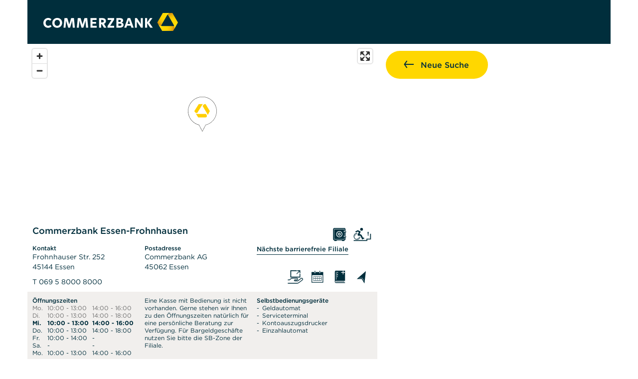

--- FILE ---
content_type: text/html; charset=utf-8
request_url: https://filialsuche.commerzbank.de/de/branch-name/Essen-Frohnhausen
body_size: 6609
content:



<!DOCTYPE html>
<html xmlns="http://www.w3.org/1999/xhtml" lang="de">

<head>
	<meta charset="utf-8">
	<meta http-equiv="X-UA-Compatible" content="IE=edge">
	<meta name="viewport" content="width=device-width, initial-scale=1">
	<meta name="viewport" content="initial-scale = 1.0, user-scalable = no">
	<meta name="apple-mobile-web-app-capable" content="yes" />
	<title>Filialsuche, Commerzbank Essen-Frohnhausen - Commerzbank</title>
	<link rel='stylesheet' href='https://unpkg.com/maplibre-gl@5.5.0/dist/maplibre-gl.css' />
	<script src='https://unpkg.com/maplibre-gl@5.5.0/dist/maplibre-gl.js'></script>
	<script src="https://cdn.jsdelivr.net/npm/@turf/turf@7/turf.min.js"></script>
	<script type="text/javascript" src="/static/jquery/jquery.min.js" charset="utf-8"></script>
	<script type="text/javascript" src="/static/bootstrap.min.js" charset="utf-8"></script>
	<script type="text/javascript" src="/static/jquery/jquery-ui.min.js" charset="utf-8"></script>
	<script type="text/javascript" src="/js_translations.js" charset="utf-8"></script>
	<script type="text/javascript" src="/static/app.js" charset="utf-8"></script>
	<script type="text/javascript" src="/static/json-ld.js" charset="utf-8"></script>
	<script type="text/javascript" src="/static/jquery.qrcode.min.js" charset="utf-8"></script>
	<link href="/static/jquery/ui-lightness/jquery-ui.css" rel="stylesheet" type="text/css" />
	<link href="/static/bootstrap.min.css" rel="stylesheet">
	<link href="/static/bootstrap-theme.min.css" rel="stylesheet">
	<link rel="shortcut icon" href="/static/browserIcon.ico" />
	<link href="/static/style.css" rel="stylesheet" type="text/css" />
	<meta name="description" content="Adresse und Kontaktdaten der Commerzbank Standort Frohnhauser Str. 252, 45144 Essen - mit Informationen zu den Öffnungszeiten, Geldautomaten und den angebotenen Beratungs- und Selbstbedienungs-Angeboten der Geschäftsstelle in Frohnhauser Str. 252, 45144 Essen.">
	<script type="text/javascript">
	var staticPrefix = "";
	var typeParameter = "P";
	var searching = false;
	var defTitle = 'Filialsuche, Commerzbank Essen-Frohnhausen - Commerzbank';
	var filialsucheUrl = 'https://filialsuche.commerzbank.de/de';
	//var filialsucheTransTitle = 'Filialsuche, Commerzbank';
	var currentLang = 'de';
	var OSMUrl = 'https://maps.netstartgeoserver.com';
	var map, searchCircle, mapCenter;

	$(document).ready(function() {
		const mapBounds = [
			[5.73, 47.19],
			[15.17, 55.18]
		];

		map = new maplibregl.Map({
			container: 'mapContainer',
			style: OSMUrl + '/styles/osm-bright/style.json',
			center: [10.448851, 51.16077],
			zoom: 5,
			maxBounds: mapBounds,
			attributionControl: false,
		});

		map.addControl(new maplibregl.NavigationControl({
			visualizePitch: true,
			showCompass: false
		}), 'top-left');
		map.addControl(new maplibregl.FullscreenControl(), 'top-right');
		map.addControl(new maplibregl.ScaleControl(), 'bottom-left');
		map.addControl(new maplibregl.AttributionControl({
			customAttribution: [
				'<a href="https://maplibre.org/" target="_blank">MapLibre</a>',
				'<a href="https://www.geofabrik.de/" target="_blank">© Geofabrik</a>',
				'<a href="https://www.openstreetmap.org/copyright" target="_blank">© OpenStreetMap contributors</a>',
				'<a href="https://www.techhub.eu" target="_blank">© Techhub Europe</a>'
			]
		}), 'bottom-right');

		var trigger = $('.hamburger'),
			overlay = $('.overlay'),
			isClosed = false;

		trigger.click(function(event) {
			hamburger_cross();
			if (isClosed) {
				if (focusTrapArea.areaContainer) {
					focusTrapArea.preserveCurrentTrap();
				}
				focusTrapArea.init('.sidebar-nav');
			} else {
				isMouseClickEvent = detectMouseClick(event);
    			focusTrapArea.release(focusTrapArea.previousTrap == null && !isMouseClickEvent);
			}
		});

		function hamburger_cross() {
			if (isClosed == true) {
				overlay.hide();
				trigger.fadeOut(150, () => trigger.removeClass('is-open').addClass('is-closed').fadeIn(150));
				isClosed = false;
				$("body").css("overflow", "visible");
			} else {
				overlay.show();
				trigger.fadeOut(150, () => trigger.removeClass('is-closed').addClass('is-open').fadeIn(150));
				isClosed = true;
				$("body").css("overflow", "hidden");
			}
		}

		$('[data-toggle="offcanvas"]').click(function() {
			$('#wrapper').toggleClass('toggled');
		});

		$(function() {
			$('#toggle-event').change(function() {
				$('#console-event').html('Toggle: ' + $(this).prop('checked'));
			});
		});

		addSliderListener("#slider-radius", function(isSliderOn) {
			setCookie("radius", isSliderOn);
		});
		addSliderListener("#slider-barr", function(isSliderOn) {
			setCookie("barr", isSliderOn);
			$("#ch_frei").prop('checked', isSliderOn);
		});
		addSliderListener("#slider-zugang", function(isSliderOn) {
			setCookie("zugang", isSliderOn);
			clickFilterData();
		});

		addSliderListener("#slider-search-zukun", function(isSliderOn) {
			setCookie("zukun", isSliderOn);
		});
		
		if(getCookieBool("radius", true)) $('#slider-radius').click();
		if(getCookieBool("barr", false)) {
			$('#slider-barr').click();
			$("#ch_frei").prop('checked', true);
		}else{
			$("#ch_frei").prop('checked', false);
		}
		if(getCookieBool("zugang", false)) $('#slider-zugang').click();
		
		if(getCookieBool("zukun", true)){
			$('#slider-search-zukun').click();
		}

		if(localStorage.getItem('openSearchForm')) {
			localStorage.removeItem('openSearchForm');
			openSearchDialog();
		}

		let defaultList = getCookie("defaultList", 1);
		$("#r_cash_"+defaultList).change();
		
		if ($("#SearchField").val()) {
			changeSearchBtnsState(true);
		}
		
		

		

		
			var decodedResults = JSON.parse($("<div/>").html("[{\u0022id\u0022:\u002269702c1cac300c92a23c16a5\u0022,\u0022importGroup\u0022:\u0022BRANCHES\u0022,\u0022nummer\u0022:\u002263935\u0022,\u0022orgNummer\u0022:\u00220090435\u0022,\u0022orgTyp\u0022:\u002208\u0022,\u0022orgTypName\u0022:\u0022UVV19\u002D PK\u002DFiliale ohne Kasse (UVV19)\u0022,\u0022orgSpec\u0022:\u0022S1\u0022,\u0022orgSpecName\u0022:\u0022PK\u002DFiliale Team 1\u0022,\u0022land\u0022:\u0022000\u0022,\u0022bundesland\u0022:\u0022H\u0022,\u0022name\u0022:\u0022Essen\u002DFrohnhausen\u0022,\u0022anschriftPostleitzahl\u0022:\u002245144\u0022,\u0022anschriftOrt\u0022:\u0022Essen\u0022,\u0022anschriftLand\u0022:\u0022Germany\u0022,\u0022anschriftStrasse\u0022:\u0022Frohnhauser Str. 252\u0022,\u0022postanschriftPostleitzahl\u0022:\u002245062\u0022,\u0022postanschriftOrt\u0022:\u0022Essen\u0022,\u0022postanschriftLand\u0022:\u0022Germany\u0022,\u0022telefon\u0022:\u0022069 5 8000 8000\u0022,\u0022telefax\u0022:\u0022069 4056\u002D50299\u0022,\u0022email\u0022:\u0022Beratungscenter.Privatkunden@commerzbank.com\u0022,\u0022internalEmail\u0022:\u0022Service63935@commerzbank.com\u0022,\u0022premium\u0022:false,\u0022attribute\u0022:\u0022JA\u0022,\u0022bankleitzahl\u0022:0,\u0022kontoauszugsdrucker\u0022:false,\u0022geldautomat\u0022:true,\u0022einzahlautomat\u0022:true,\u0022cashin\u0022:false,\u0022sbTerminal\u0022:true,\u0022bezeichnung\u0022:\u00220P\u0022,\u0022moMorgenVon\u0022:\u002210:00\u0022,\u0022moMorgenBis\u0022:\u002213:00\u0022,\u0022moNachmiVon\u0022:\u002214:00\u0022,\u0022moNachmiBis\u0022:\u002216:00\u0022,\u0022diMorgenVon\u0022:\u002210:00\u0022,\u0022diMorgenBis\u0022:\u002213:00\u0022,\u0022diNachmiVon\u0022:\u002214:00\u0022,\u0022diNachmiBis\u0022:\u002218:00\u0022,\u0022miMorgenVon\u0022:\u002210:00\u0022,\u0022miMorgenBis\u0022:\u002213:00\u0022,\u0022miNachmiVon\u0022:\u002214:00\u0022,\u0022miNachmiBis\u0022:\u002216:00\u0022,\u0022doMorgenVon\u0022:\u002210:00\u0022,\u0022doMorgenBis\u0022:\u002213:00\u0022,\u0022doNachmiVon\u0022:\u002214:00\u0022,\u0022doNachmiBis\u0022:\u002218:00\u0022,\u0022frMorgenVon\u0022:\u002210:00\u0022,\u0022frMorgenBis\u0022:\u002214:00\u0022,\u0022cashgroup\u0022:false,\u0022cashback\u0022:false,\u0022cashpool\u0022:false,\u0022otheratms\u0022:false,\u0022partneratms\u0022:false,\u0022vault\u0022:true,\u0022barriereTyp\u0022:\u0022NICHTFREI\u0022,\u0022naechsteFilHB\u0022:\u002263900\u0022,\u0022economicUnitId\u0022:\u0022763\u0022,\u0022acceptedCards\u0022:[\u0022MASTERCARD\u0022,\u0022VISA\u0022],\u0022advisors\u0022:false,\u0022position\u0022:[51.44981,6.97462],\u0022kasse\u0022:false,\u0022calendarOpeningHours\u0022:[{\u0022date\u0022:1768780800000,\u0022morgenVon\u0022:\u002210:00\u0022,\u0022morgenBis\u0022:\u002213:00\u0022,\u0022nachmiVon\u0022:\u002214:00\u0022,\u0022nachmiBis\u0022:\u002216:00\u0022,\u0022hasHours\u0022:true,\u0022hasKasseHours\u0022:false},{\u0022date\u0022:1768867200000,\u0022morgenVon\u0022:\u002210:00\u0022,\u0022morgenBis\u0022:\u002213:00\u0022,\u0022nachmiVon\u0022:\u002214:00\u0022,\u0022nachmiBis\u0022:\u002218:00\u0022,\u0022hasHours\u0022:true,\u0022hasKasseHours\u0022:false},{\u0022date\u0022:1768953600000,\u0022morgenVon\u0022:\u002210:00\u0022,\u0022morgenBis\u0022:\u002213:00\u0022,\u0022nachmiVon\u0022:\u002214:00\u0022,\u0022nachmiBis\u0022:\u002216:00\u0022,\u0022hasHours\u0022:true,\u0022hasKasseHours\u0022:false},{\u0022date\u0022:1769040000000,\u0022morgenVon\u0022:\u002210:00\u0022,\u0022morgenBis\u0022:\u002213:00\u0022,\u0022nachmiVon\u0022:\u002214:00\u0022,\u0022nachmiBis\u0022:\u002218:00\u0022,\u0022hasHours\u0022:true,\u0022hasKasseHours\u0022:false},{\u0022date\u0022:1769126400000,\u0022morgenVon\u0022:\u002210:00\u0022,\u0022morgenBis\u0022:\u002214:00\u0022,\u0022hasHours\u0022:true,\u0022hasKasseHours\u0022:false},{\u0022date\u0022:1769212800000,\u0022hasHours\u0022:false,\u0022hasKasseHours\u0022:false},{\u0022date\u0022:1769299200000,\u0022hasHours\u0022:false,\u0022hasKasseHours\u0022:false},{\u0022date\u0022:1769385600000,\u0022morgenVon\u0022:\u002210:00\u0022,\u0022morgenBis\u0022:\u002213:00\u0022,\u0022nachmiVon\u0022:\u002214:00\u0022,\u0022nachmiBis\u0022:\u002216:00\u0022,\u0022hasHours\u0022:true,\u0022hasKasseHours\u0022:false}],\u0022appointmentUrl\u0022:\u0022https://www.commerzbank.de/kontakt/terminvereinbarung\u002Dsplit/\u0022,\u0022costFreeATM\u0022:true,\u0022customATM\u0022:false,\u0022internationalUKWM\u0022:false,\u0022personnelServices\u0022:false}]").text());
			generateJsonLd(decodedResults[0], decodedResults[0].name, window.location.href);
			$(document).ready(function(){
				displayDetailed(decodedResults);
			});
		
		
		

		$('.checkbox_label').keydown(function(e) {
			if (e.keyCode == 32) {
				e.stopPropagation();
				e.preventDefault();
			}
		}).keyup(function(e) {
			if (e.keyCode == 32) {
				toggleSearchCheckbox(e);
			}
		});

		$('.filial-atm-chip').keydown(function(e) {
			if (e.keyCode == 32 || e.key == "ArrowUp" || e.key == "ArrowDown") {
				e.stopPropagation();
				e.preventDefault();
			}
		}).keyup(function(e) {
			switch (e.key) {
				case "ArrowUp":
				case "ArrowLeft":
					toggleSearchRadio(e, 'prev');
					break;
				case "ArrowDown":
				case "ArrowRight":
					toggleSearchRadio(e, 'next');
					break;
				default: break;
			}
		}).on('mousedown', function(e) {
			$(this).addClass('clicked');
		}).on('mouseout', function() {
			$(this).removeClass('clicked');
		}).on('click', function(e) {
			$(this).removeClass('clicked');
			let rElm = $(this).data('for');
			syncFilialAtmChips($(`#${rElm}`));
		});

		$('.slider-frame').keydown(function(e) {
			if (e.keyCode == 13 || e.keyCode == 32) {
				e.stopImmediatePropagation();
				e.preventDefault();
				if (focusTrapArea.firstFocus) {
					focusTrapArea.resetFocusFirst();
				}
			}
		}).keyup(function(e) {
			if (focusTrapArea.firstFocus) {
				focusTrapArea.resetFocusFirst();
			} else {
				if (e.keyCode == 13 || e.keyCode == 32) {
					$(e.target).attr('aria-checked', $(e.target).attr('aria-checked') !== "true");
					$(e.target).find('span').click();
				}
			}
		});

		$('.no-focus').on('mousedown', function(e) {
			e.preventDefault();
		});

		$('.backBtn, .coba-primary-btn, .coba-secondary-btn').on('mousedown', function(e) {
			e.preventDefault();
			$(this).addClass('clicked');
		}).on('keydown', function(e) {
			if (e.keyCode == 13 || e.keyCode == 32) {
				$(this).addClass('clicked');
			}
		}).on('mouseout', function() {
			$(this).removeClass('clicked');
		});

		$('.checkbox_label').on('click', function(e) {
			if (!$(event.target).parent().hasClass('checkboxDisabled')) {
				toggleSearchCheckbox(e);
			}
		});

		$('.slider-frame').on('mouseover', function() {
			$(this).addClass('hover');
		}).on('mouseout', function() {
			$(this).removeClass('hover');
		});

		$('.filterLabel').on('mouseover', function() {
			$(`#${$(this).attr("data-for")}`).addClass('hover');
		}).on('mouseout', function() {
			$(`#${$(this).attr("data-for")}`).removeClass('hover');
		}).on('click', function() {
			$(`#${$(this).attr("data-for")}`).click();
		});

		$('#SearchFieldRow').on('mouseover', function(e) {
			if (!$(this).hasClass('activeInput')) {
				$(this).addClass('sover');
			}
		}).on('mouseout', function(e) {
			$(this).removeClass('sover');
		});
		$('#SearchField').on('mousedown', function() {
			$(this).data('mouseClick', true);
		}).on('click', function(e) {
			$('#SearchFieldRow').removeClass('sover').addClass('activeInput');
		}).on('focus', function(e) {
			$('#SearchFieldRow').addClass('activeInput');
			if ($(this).data('mouseClick') !== true) {
				$('#SearchFieldRow').addClass('kbFocus');
			}
		}).on('blur', function(e) {
			$('#SearchFieldRow').removeClass('activeInput kbFocus');
			$(this).removeData('mouseClick');
		});
	});

	function addSliderListener(selector, toggleFunction) {
		$(selector).click(function() {
			if(!searching){
				let isSliderON = !$(this).hasClass("on");
				$(this).toggleClass('on', isSliderON).attr('aria-checked', isSliderON);
				$(this).find('.slider-button-search').on('transitionend', function() {
					if (!isSliderON) {
						$(`${selector}`).find('.switch-svg').hide();
					} else {
						$(`${selector}`).find('.switch-svg').show();
					}
				});
				if (isSliderON) {
					$(`${selector}`).find('.switch-svg').show();
				}
				toggleFunction(isSliderON);
			}
		});
	}

	function syncFilialAtmChips(srcElm) {
		clearAllMapMarkers();
		let positionNumber = $(srcElm).val();
		setCookie("defaultList", positionNumber);
		$('.filial-atm-chip.on').removeClass('on').attr('tabindex', -1).attr('aria-checked', false);
		$(`.filial-atm-chip[data-for=r_cash_${positionNumber}]`).addClass('on').attr('tabindex', 0).attr('aria-checked', true);
		if(!searching){
			clickFilterData();
		}
	}

	function toggleSearchCheckbox(event) {
		event.stopPropagation();
		event.preventDefault();
		let targetElm, checkboxId;
		if (event.type === 'change') {
			checkboxId = $(event.target).attr('id');
			targetElm = $(`.checkbox_label[data-for='${checkboxId}']`);
		} else {
			targetElm = $(event.target);
			checkboxId = $(targetElm).attr('data-for');
			$(`#${checkboxId}`).prop('checked', !$(`#${checkboxId}`).prop('checked'));
		}
		$(targetElm).attr('aria-checked', $(`#${checkboxId}`).prop('checked'));
		if ($(targetElm).hasClass('filter_checkbox')) {
			clickFilterData();
		} else if ($(targetElm).hasClass('orga_checkbox')) {
			clickOrgaData();
		} else {
			console.log('unknown target');
		}
	}

	function toggleSearchRadio(event, direction) {
		event.stopPropagation();
		event.preventDefault();
		let radioId = $('.filial-atm-chip.on').attr('data-for');
		let curValue = Number($(`#${radioId}`).val());
		if (direction === 'prev') {
			curValue = curValue != 1 ? curValue-1 : 3;
		} else {
			curValue = curValue != 3 ? curValue+1 : 1;
		}
		$(`#r_cash_${curValue}`).change();
		if ($(event.target).hasClass('filter_radio')) {
			$('.filter_radio.on').focus();
		} else {
			$('.chips-filial-atm-container .filial-atm-chip.on').focus();
		}
	}
	</script>
	
</head>

<body>
	<header>
		<div id="skip-links">
			<div class="skip-link-container">
				<a href="#" class="skip" onclick="$('#searchAreaEntry').click(); return false;">Öffne das Suchfeld</a>
			</div>
			
			<div class="skip-link-container">
				<a href="#list-branch-name" class="skip">Zu den Standortlisten</a>
			</div>
			
		</div>
	</header>
	<div id="wrapper">
		<div class="overlay"></div>
		<!-- Sidebar -->
		<nav class="navbar navbar-default navbar-fixed-top" id="sidebar-wrapper">
			<div class="nav sidebar-nav" role="dialog" aria-modal="true" aria-labelledby="nav_brand_text" data-openedby="mobile-filter-options" data-closedby="mobile-filter-options">
				<div id="nav_brand">
					<div id="nav_brand_text">Filialsuche Filteroptionen</div>
				</div>
				<div class="smallContainer">
					<div id="slider-radius" class="slider-frame theme-dark no-focus clear-focus" role="switch" aria-checked="false" tabindex="0">
						<svg viewBox="0 0 16 16" class="switch-svg" style="display:none;" aria-hidden="true"><path fill="none" stroke="transparent" stroke-width="1" d="M2,8 6,12 14,4"></path></svg>
						<span class="slider-button-search theme-dark"></span>
					</div>
					<div class="filterLabel" data-for="slider-radius">Suchradius optimiert</div>
				</div>
				
				<div class="smallContainer">
					<div id="slider-barr" class="slider-frame theme-dark no-focus clear-focus" role="switch" aria-checked="false" tabindex="0">
						<svg viewBox="0 0 16 16" class="switch-svg" style="display:none;" aria-hidden="true"><path fill="none" stroke="transparent" stroke-width="1" d="M2,8 6,12 14,4"></path></svg>
						<span class="slider-button-search theme-dark"></span>
					</div>
					<div class="filterLabel" data-for="slider-barr">Barrierefrei zugängliche Standorte</div>
				</div>
				<div class="smallContainer">
					<div id="slider-zugang" class="slider-frame theme-dark no-focus clear-focus" role="switch" aria-checked="false" tabindex="0">
						<svg viewBox="0 0 16 16" class="switch-svg" style="display:none;" aria-hidden="true"><path fill="none" stroke="transparent" stroke-width="1" d="M2,8 6,12 14,4"></path></svg>
						<span class="slider-button-search theme-dark"></span>
					</div>
					<div class="filterLabel" data-for="slider-zugang">Bedingt barrierefrei zugängliche Standorte</div>
				</div>
				
				<div id="navbarBottom">
					<div class="cobaLogo"></div>
				</div>
			</div>
		</nav>
		<div id="page-content-wrapper" class="container">
			<div class="mainContent">
				<div id="header">
					<div id="brandImage">
					
					
					
					</div>
					<div id="hamburger">
						<button id="mobile-filter-options" class="hamburger is-closed no-focus clear-focus" data-toggle="offcanvas"></button>
					</div>
					<div class="clearfix"></div>
				</div>
				<div class="row rowForMobile">
					<div class="colForMobile">
						<div class="infoBoxContainer" style="display: none;" role="dialog" aria-modal="true" data-closedby="informationCrossClose"></div>
						<div id="mapContainer" class="row mapArea"></div>
						<div id="filter-line">
							
							<div class="chips-filial-atm-container" role="radiogroup">
								<div class="filial-atm-chip coba-chip no-focus clear-focus" role="radio" data-position=1 data-for="r_cash_1" tabindex=-1 aria-checked="false">
									<label>Filialen & SB-Standorten</label>
								</div>
								<div class="filial-atm-chip coba-chip no-focus clear-focus" role="radio" data-position=2 data-for="r_cash_2" tabindex=-1 aria-checked="false">
									<label>Geldautomaten</label>
								</div>
								<div class="filial-atm-chip coba-chip no-focus clear-focus" role="radio" data-position=3 data-for="r_cash_3" tabindex=-1 aria-checked="false">
									<label>Einzelhandel Bargeldservice</label>
								</div>
							</div>
							
						</div>
						<button id='iconSearch' class='glyphicon glyphicon-search' onclick='openSearchDialog(event);'></button>
						<button id='iconGeo' onclick='grabGeo();'></button>
					</div>
					<div class="colListForMobile">
						<div class="searchBtnContainer">
							<button id="searchAreaEntry" class="backBtn clear-focus">
								<span class="text">Neue Suche</span>
							</button>
						</div>
						<div class="scrollable-menu" id="resultsContainer" tabindex="-1">
							
						</div>
					</div>
				</div>
				<!-- Search Area -->
				<div id="searchArea" role="dialog" aria-modal="true" aria-labelledby="searchAreaTitle" data-closedby="searchClose">
					<!-- SearchContainer -->
					<div id="searchContainer">
						<header>
							<div class="searchCloseContainer">
								<button id="searchClose" class="closeSearchForm no-focus clear-focus"><span>Suche schliessen</span></button>
							</div>
						</header>
						<div id="searchAreaTitle" class="title">Filialsuche</div>
						<search id="SearchFieldRow" role="search">
							<div>
								<div id="searchIcon">
									<svg fill="var(--level-5-color)" width="24px" height="24px" focusable="false" role="img" aria-hidden="false" xmlns="http://www.w3.org/2000/svg" viewBox="0 0 24 24"><title>icon</title><path d="M17.41 14h-2.17A8 8 0 1 0 14 15.24v2.17l6 6L23.41 20ZM9 15a6 6 0 1 1 6-6 6 6 0 0 1-6 6Zm7 1.59V16h.59l4 4-.59.59Z"></path></svg>
								</div>
								<div id="SearchFieldContainer">
									<input id="SearchField" type="text" name="searchField" placeholder="PLZ, Ort, Straße, Nummer" onkeyup="addressKeyUp(event);" class="firstFocus"/>
								</div>
								<div id="inputClear" tabindex="-1" onclick="clearSearchInput(event);"></div>
								<button name="search_button" value="Suchen" id="SearchButton" class="Disabled no-focus clear-focus" onclick="searchButtonClick(event);" aria-label="Suche starten">
									<svg width="24px" height="24px" focusable="false" role="" aria-hidden="true" xmlns="http://www.w3.org/2000/svg" viewBox="0 0 24 25"><path d="M23 12.5 1 1.5l2.76 11L1 23.5l22-11Zm-17.43 1h5.1v-2h-5.1L4 5.24l14.53 7.26L4 19.76l1.57-6.26Z"></path></svg>
								</button>
							</div>
						</search>
						<div id="SearchError" style="display:none;"></div>
						
						
						<!-- Options in 3 columns -->
						<div class="section" role="radiogroup">
							<div class="controls chips">
								<div class="filial-atm-chip coba-chip filter_radio no-focus clear-focus" role="radio" tabindex="-1" aria-checked="false" data-for="r_cash_1">
									<input type="radio" id="r_cash_1" name="r_cash" value="1" onchange="syncFilialAtmChips(this);" style="display: none;">
									<label>Filialen & SB-Standorten</label>
								</div>
								<div class="filial-atm-chip coba-chip filter_radio no-focus clear-focus" role="radio" tabindex="-1" aria-checked="false" data-for="r_cash_2">
									<input type="radio" id="r_cash_2" name="r_cash" value="2" onchange="syncFilialAtmChips(this);" style="display: none;">
									<label>Geldautomaten</label>
								</div>
								<div class="filial-atm-chip coba-chip filter_radio no-focus clear-focus" role="radio" tabindex="-1" aria-checked="false" data-for="r_cash_3">
									<input type="radio" id="r_cash_3" name="r_cash" value="3" onchange="syncFilialAtmChips(this);" style="display: none;">
									<label>Einzelhandel Bargeldservice</label>
								</div>
							</div>
						</div>
						
						<!-- Main filters -->
						<div class="section">
							<div class="subTitle">Filial-Optionen</div>
							<div class="controls">
								
								<div class="columnThird">
									<div class="checkBoxContainer">
										<input type="checkbox" id="ch_kasse" onchange="toggleSearchCheckbox(event);">
										<div class="checkbox_label filter_checkbox no-focus clear-focus" role="checkbox" tabindex="0" aria-checked="false" data-for="ch_kasse" aria-labelledby="ch_kasse_label">
											<svg viewBox="0 0 16 16" class="checkbox-svg" aria-hidden="true"><path fill="none" stroke="white" stroke-width="2" d="M2,8 6,12 14,4"></path></svg>
										</div>
										<label id="ch_kasse_label" for="ch_kasse">Kasse mit Bedienung</label>
									</div>
								</div>
								
								<div class="columnThird">
									<div class="checkBoxContainer">
										<input type="checkbox" id="ch_frei" onchange="toggleSearchCheckbox(event);">
										<div class="checkbox_label filter_checkbox no-focus clear-focus" role="checkbox" tabindex="0" aria-checked="false" data-for="ch_frei" aria-labelledby="ch_frei_label">
											<svg viewBox="0 0 16 16" class="checkbox-svg" aria-hidden="true"><path fill="none" stroke="white" stroke-width="2" d="M2,8 6,12 14,4"></path></svg>
										</div>
										<label id="ch_frei_label" for="ch_frei">Barrierefrei zugänglich</label>
									</div>
								</div>
							</div>
						</div>
						
						<div class="section divider">
							<div class="coba-btn-container">
								<button id="formSearchButton" class="coba-primary-btn search-btn no-focus clear-focus disabled" onclick="searchButtonClick(event);" disabled><span class="text">Suche Starten</span></button>
							</div>
						</div>
						
						<div class="section">
							<div class="subTitle">Einstellungen</div>
							<!-- Filters -->
							<div class="filterRow">
								<div id="slider-search-zukun" class="slider-frame no-focus clear-focus" role="switch" aria-checked="false" tabindex="0" aria-labelledby="slider-search-zukun-label">
									<svg viewBox="0 0 16 16" class="switch-svg" style="display:none;" aria-hidden="true"><path fill="none" stroke="transparent" stroke-width="1" d="M2,8 6,12 14,4"></path></svg>
									<span class="slider-button-search"></span>
								</div>
								<div id="slider-search-zukun-label" class="filterLabel" data-for="slider-search-zukun">Zukünftig meinen Standort verwenden auf diesem Gerät.</div>
							</div>
						</div>
						
						
					</div>
					<!-- SearchContainer End -->
				</div>
				<div class="OverlayWhenSearchOn overlayHidden" style="display:none;" role="none"></div>
				<!-- Search Area End -->
				<div id='underLogo' class='col-xs-12'>
					<div id='cobaSignDown'></div>
					<div id='cobaText'>Die Bank an Ihrer Seite</div>
				</div>
				<!-- Main page footer -->
				<div id="footer">
					<div>
						<a href="https://www.commerzbank.de/hinweise/agb/" class="footer-link no-focus clear-focus" target="_blank">AGBs</a><a href="https://www.commerzbank.de/hinweise/impressum/" class="footer-link no-focus clear-focus" target="_blank">Impressum</a><a href="https://www.commerzbank.de/hinweise/rechtliche-hinweise/" class="footer-link no-focus clear-focus" target="_blank">Datenschutz</a>
					</div>
					<div class="footer-logo"><img src="/static/CB-2022-Logo_centered_RGB_Solid_white.svg" alt="Commerzbank, die Bank an Ihre Seite."/></div>
					<div class="promo">Die Bank an Ihrer Seite</div>
				</div>
			</div>
		</div>
	</div>
	<!-- end page-content -->
</body>

</html>

--- FILE ---
content_type: text/css
request_url: https://filialsuche.commerzbank.de/static/style.css
body_size: 14490
content:
:root {
    --brand-primary-1-color: #FFD700;
    --brand-primary-2-color: #002E3C;
    --brand-primary-3-color: #F1EFED;
    --brand-primary-1-hover: #FFC700;
    --level-1-color: #ECEFF2;
    --level-2-color: #CED8DA;
    --level-3-color: #ABBAC0;
    --level-4-color: #83989F;
    --level-5-color: #506C74;
    --level-6-color: #2D5562;
    --level-8-color: #002530;
    --level-5-color-dark: #92A4AB;
    --level-6-color-dark: #B7C4C9;
    --level-7-color-dark: #DBE2E5;
    --negative-text-color: #DBE2E5;
    --brand-primary-1-accent: #FFC700;
    --brand-primary-2-accent: #00333d;
    --functional-color-red: #C5000E;
}

::selection {
    color: var(--brand-primary-2-color);
    background: var(--level-3-color);
}

/*FontFaces*/

@font-face {
    font-family: 'Gotham';
    font-style: normal;
    font-weight: 400;
    src: url("fonts/Gotham-400-Book.woff2") format("woff2"),
      url("fonts/Gotham-400-Book.woff") format("woff");
}

@font-face {
    font-family: 'Gotham';
    font-style: normal;
    font-weight: 500;
    src: url("fonts/Gotham-500-Medium.woff2") format("woff2"),
      url("fonts/Gotham-500-Medium.woff") format("woff");
}

@font-face {
    font-family: 'Gotham';
    font-style: normal;
    font-weight: 700;
    src: url("fonts/Gotham-700-Bold.woff2") format("woff2"),
      url("fonts/Gotham-700-Bold.woff") format("woff");
}

/* IcoMoon Fonts */
@font-face {
  font-family: 'icomoon';
  src:  url('fonts/icomoon.eot?mncr94');
  src:  url('fonts/icomoon.eot?mncr94#iefix') format('embedded-opentype'),
    url('fonts/icomoon.ttf?mncr94') format('truetype'),
    url('fonts/icomoon.woff?mncr94') format('woff'),
    url('fonts/icomoon.svg?mncr94#icomoon') format('svg');
  font-weight: normal;
  font-style: normal;
}

/* coba icons fonts */
@font-face {
    font-family: 'coba-solid';
    src: url('fonts/coba-solid.eot?hjxly9');
    src: url('fonts/coba-solid.eot?hjxly9#iefix') format('embedded-opentype'),
      url('fonts/coba-solid.ttf?hjxly9') format('truetype'),
      url('fonts/coba-solid.woff?hjxly9') format('woff'),
      url('fonts/coba-solid.svg?hjxly9#coba-solid') format('svg');
    font-weight:normal;
    font-style:normal;
}

@font-face {
    font-family: 'coba-outline';
    src: url('fonts/coba-outline.eot?hjxly9');
    src: url('fonts/coba-outline.eot?hjxly9#iefix') format('embedded-opentype'),
      url('fonts/coba-outline.ttf?hjxly9') format('truetype'),
      url('fonts/coba-outline.woff?hjxly9') format('woff'),
      url('fonts/coba-outline.svg?hjxly9#coba-outline') format('svg');
    font-weight: normal;
    font-style: normal;
}

[class^="icon-"], [class*=" icon-"] {
  /* use !important to prevent issues with browser extensions that change fonts */
  font-family: 'icomoon' !important;
  speak: none;
  font-style: normal;
  font-weight: normal;
  font-variant: normal;
  text-transform: none;
  line-height: 1;

  /* Better Font Rendering =========== */
  -webkit-font-smoothing: antialiased;
  -moz-osx-font-smoothing: grayscale;
}

.icon-address-card:before {
  content: "\e900";
}
/* End fonts */
body {
    font-family: 'Gotham';
    color: var(--brand-primary-2-color);
}

#header{
	width:100%;
	min-width:300px;
	overflow:hidden;
	height:88px;
	background-color:var(--brand-primary-2-color);
	display:flex;
	align-items:center;
}

#footer {
    display: flex;
    align-items: end;
    padding: 16px;
    background-color: var(--brand-primary-2-color);
}

#footer div {
    flex: 1;
    font-size: 13px;
    font-weight:500;
}

.footer-link {
    position: relative;
    margin-right: 0px;
    color: var(--negative-text-color);
    font-weight: 500;
}

.footer-link:not(:last-child) {
    margin-right: 20px;
}

.footer-link:visited {
    color: var(--negative-text-color);
}

.footer-link:hover {
    color: white;
    text-decoration: none;
}

.footer-link::before {
    position: absolute;
    content: "";
    pointer-events: none;
    top: -6px;
    right: -6px;
    bottom: -6px;
    left: -6px;
    border-radius: 6px;
    border: 2px solid transparent;
    background-color: transparent;
}

.footer-link:focus {
    outline: none;
    text-decoration: none;
}

.footer-link:focus::before {
    border-color: var(--negative-text-color);
}

.footer-logo {
    flex: initial !important;
    text-align: center;
}

.container {
    padding-right: 0px;
    padding-left: 0px;
    position: relative;
}

.searchBtnContainer {
    padding: 20px 23px;
}

.backBtn {
    display: flex;
    width: 100%;
    height: 44px;
    position: relative;
    color: var(--brand-primary-2-color);
    background-color: var(--brand-primary-1-color);
    box-shadow: 0 0 0 6px var(--brand-primary-1-color),
      0 0 0 0.5px var(--brand-primary-1-color),
      0 0 0 2px var(--brand-primary-1-color),
      0 0 0 1px var(--brand-primary-1-color);
    padding: 0 32px 0 28px;
    border: 0;
    border-radius: 32px;
    cursor: pointer;
    text-align: left;
    text-decoration: none;
    align-items: center;
    font-weight: 400;
}

@media screen and (min-width:640px) {
    .backBtn {
        width: -moz-fit-content;
        width: fit-content;
    }
}

@media screen and (prefers-reduced-motion: no-preference) {
    .backBtn {
      transition: all 300ms ease-in-out;
      transition-property: all;
      transition-property: background-color,box-shadow,fill,outline;
    }
}

.backBtn .text {
    border: 0px solid transparent;
    line-height: 18px;
    font-size: 16px;
    font-weight: 500;
}

.backBtn:hover {
    background-color: var(--brand-primary-1-accent);
    box-shadow: 0 0 0 6px var(--brand-primary-1-accent),
      0 0 0 0.5px var(--brand-primary-1-accent),
      0 0 0 2px var(--brand-primary-1-accent),
      0 0 0 1px var(--brand-primary-1-accent);
}

.backBtn.clicked {
    background-color: var(--brand-primary-1-accent);
    box-shadow: 0 0 0 0 var(--brand-primary-1-accent),
      0 0 0 0 var(--brand-primary-1-accent),
      0 0 0 0 var(--brand-primary-1-accent),
      0 0 0 0 var(--brand-primary-1-accent);
}

.backBtn::before {
    content: '\e94b';
    font-family: 'coba-solid';
    margin-right: 12px;
    font-size: 24px;
}

.backBtn::after {
    content: '';
    position: absolute;
    bottom: 0;
    left: -12px;
    top: -12px;
    height: calc(100% + 24px);
    width: calc(100% + 24px);
    border-radius: 32px;
}

.backBtn:focus {
    outline: none;
}

.backBtn:focus::after {
    border: 2px solid var(--brand-primary-2-color);
}

.kmTillCkeckpoint {
    /* min-width: 100px; */
    font-size: 13px;
    padding-left: 5px;
    float: left;
}

.resultItemTitle {
    font-size: 18px;
	font-weight: 500;
}

div.textBack:hover {
    background-color: transparent;
}

div.imgBack:hover {
    background-color: transparent;
}

button.list-item-link:hover, button.list-item-link.activeRow {
    background-color: var(--level-1-color);
    border-radius: 16px;
}

button.list-item-link:hover .cornerPatch::after, button.list-item-link.activeRow .cornerPatch::after {
    background-color: var(--level-1-color);
}

@media screen and (prefers-reduced-motion: no-preference) {
    button.list-item-link:hover, button.list-item-link:hover .cornerPatch::after {
        transition: background-color 400ms;
    }
}

button.list-item-link:hover .suspendedBranch, button.list-item-link:hover .cornerPatch, 
button.list-item-link.activeRow .suspendedBranch, button.list-item-link.activeRow .cornerPatch{
    background-color: var(--brand-primary-1-accent);
}

.infoBox{
	min-height:145px;
}

#informationAdditional.infoBox, .orgaInfoBox.withoutHeader.infoBox{
	min-height:auto;
}

.informationBlock, .informationBlockPos, .informationBlockSB{
	min-height:85px;
}

.orgaInfoBox .nearestButton{
	margin-top: -40px;
	padding-right: 80px;
}

div.top-space {
    padding-top: 10px;
}

.linkArrow{
	border: 6px solid rgba(0, 0, 0, 0);
	border-left: 6px solid #FFCC33;
	display: inline-block;
	margin-left:-12px;
}

.linkText{
	line-height:16px;
	vertical-align:middle;
	height:16px;
	margin-top: -3px;
	display: inline-block;
	font-size: 13px;
}

/*slider search*/

.slider-button-search {
    pointer-events: none;
    box-sizing: border-box;
    border: 9px solid var(--level-5-color);
    border-radius: 50%;
    display: block;
    width: 18px;
    height: 18px;
    margin-left: 1px;
    background-color: var(--level-5-color);
}

.slider-button-search.theme-dark {
    border-color: var(--level-5-color-dark);
    background-color: var(--level-5-color-dark);
}

.slider-frame.on .slider-button-search {
    border-color: white !important;
    margin-left: 17px;
    background-color: white !important;
}

.slider-frame.on .slider-button-search.theme-dark {
    border-color: var(--brand-primary-2-color) !important;
    background-color: var(--brand-primary-2-color) !important;
}

.slider-frame {
    display: flex;
    top: 0;
    left: 0;
    box-sizing: border-box;
    align-items: center;
    border: 2px solid var(--level-5-color);
    height: 24px;
    padding: 0;
    width: 40px;
    border-radius: 12px;
    cursor: pointer;
    position: relative;
}

.slider-frame.theme-dark {
    border-color: var(--level-5-color-dark);
}

.slider-frame:focus {
    outline: none;
}

.slider-frame::before {
    content: '';
    position: absolute;
    top: -8px;
    right: -8px;
    bottom: -8px;
    left: -8px;
    border: 2px solid transparent;
    border-radius: 32px;
    background-color: transparent;
    pointer-events: none;
}

.slider-frame:focus::before {
    border-color: var(--brand-primary-2-color);
}

.slider-frame:focus.theme-dark::before {
    border-color: var(--level-7-color-dark);
}

@media screen and (prefers-reduced-motion:no-preference) {
    .slider-frame:focus::before {
        transition: border 300ms ease-in-out;
    }
}

.slider-frame.on {
    border-color: var(--brand-primary-2-color);
    background-color: var(--brand-primary-2-color);
}

.slider-frame.on.theme-dark {
    border-color: var(--brand-primary-1-color);
    background-color: var(--brand-primary-1-color);
}

.slider-frame.on:focus::before  {
    border-color: var(--brand-primary-2-color);
}

.slider-frame.on.theme-dark:focus::before  {
    border-color: var(--level-6-color-dark);
}

.switch-svg {
    height: 14px;
    width: 14px;
    margin-left: 8px;
    animation: 1200ms fadeIn;
}

@keyframes fadeIn {
    from {
        opacity: 0;
    }
    to {
        opacity: 1;
    }
}

.switch-svg path {
    stroke: transparent;
}

.slider-frame.on path {
    stroke-width: 2px;
    stroke: var(--brand-primary-2-color);
}

.slider-frame.on.theme-dark path {
    stroke: var(--brand-primary-1-color);
}

@media (hover: hover) {
    .slider-frame.hover, .slider-frame:focus {
        border-color: var(--level-6-color);
        border-width: 3px;
    }

    .slider-frame.hover.theme-dark, .slider-frame:focus.theme-dark {
        border-color: var(--level-6-color-dark);
    }

    .slider-frame.hover .slider-button-search, .slider-frame:focus .slider-button-search {
        border-color: var(--level-6-color);
        background-color: var(--level-6-color);
    }

    .slider-frame.hover .slider-button-search.theme-dark, .slider-frame:focus .slider-button-search.theme-dark {
        border-color: var(--level-6-color-dark);
        background-color: var(--level-6-color-dark);
    }

    .slider-frame.on.hover, .slider-frame:focus.on {
        border-color: var(--level-8-color);
    }

    .slider-frame.on.hover.theme-dark, .slider-frame:focus.on.theme-dark {
        border-color: var(--brand-primary-1-hover);
    }

    .slider-frame.hover:not(.on) .slider-button-search, .slider-frame:focus:not(.on) .slider-button-search {
        transform: scale(0.88);
    }

    .slider-frame.on.hover path, .slider-frame:focus.on path {
        stroke-width: 3px;
    }
}

@media screen and (prefers-reduced-motion: no-preference) {
    .slider-frame {
        transition: all 450ms;
    }
    .slider-button-search {
        transition: all 450ms;
    }
}

/*chips buttons line Filial, ATM and Cashback POS*/

.chips-filial-atm-container {
    display: flex;
    gap: 12px;
    height: 52px;
    padding: 8px;
    background-color: var(--brand-primary-3-color);
}

.chips-filial-atm-container .coba-chip {
    flex: 1;
}

div.promo {
    color: var(--negative-text-color);
    text-align: right;
}

.backBtn div {
    position: relative;
    display: block;
    height: 104px;
    border: 1px solid #dadada;
}

.backBtn div:hover {
    position: relative;
    /*display: block;*/
    /*height: 104px;*/
    /*border: 1px solid #dadada;*/
    /*background-color: #E3E3E3;*/
}

.infoBoxContainer {
	position: absolute;
	width: 100%;
	bottom: 52px;
	color: var(--brand-primary-2-color);
	z-index: 10000;
	pointer-events:none;
	outline: none;
}

.mainContent.noMapSlider .infoBoxContainer {
	bottom: 0px;
}

.infoBox {
	background: rgba(255, 255, 255);
	padding:10px;
	visibility: visible;
	position:relative;
	pointer-events:auto;
}

#informationAdditional{
	display: flex;
	padding-top:10px;
	background: rgba(241, 239, 237);
	pointer-events: auto;
}

#informationAdditional .itemListCards {
    display: none;
}

.clearfix{
	clear:both;
}

.scrollable-menu {
    /*max-height: 509px;*/
    min-height: 595px;
    overflow: scroll;
    overflow-x: hidden;
}

.mapArea {
    /*height: 877.5px;*/
    height: 637px;
}

.mainContent.noMapSlider .mapArea{
	height:689px;
}

.row {
    margin-left: 0px;
    margin-right: 0px;
}

.navbar {
    display: none;
}

.hamburger {
    display: none;
}

/*Need 2 rework*/

#brandImage {
    flex: auto;
    width: 100%;
    height: 36px;
    background: left / contain no-repeat url('CB-2022-Logo_horizontal_RGB_negative.svg');
    margin-left: 32px;
    padding-left: 300px;
    padding-top: 11px;
}

#corporateTitle {
    margin: 0px;
    color: var(--negative-text-color);
    font-size: 20px;
	font-family: 'Gotham';
}

#hamburger{
    display: none;
    height: 59px;
    margin-right: 32px;
    flex: 1;
}


/****************/

#previewHeader {
    float: left;
    font-size: 18px;
    font-weight: 500;
}

#orgaDetailsHeader{
	float: left;
	font-size: 16px;
	font-weight: bold;
	background: #FFCC33;
	position: relative;
	min-height: 40px;
	line-height: 20px;
	width: 100%;
	pointer-events: auto;
	z-index: 10;
	margin-bottom: 10px;
	padding: 12px 10px 8px 10px;
	border-right: 40px solid #fff;
}

#orgaDetailsHeaderUnit{
	width:100%;
	background:#999;
	padding: 12px 10px 8px 10px;
	border-right:40px solid #fff;
	font-size: 16px;
	font-weight: bold;
	line-height: 20px;
	min-height: 40px;
	z-index: 10;
	pointer-events: auto;
	color:#fff;
}

.orgaDetailsHeaderRight{
	float:right;
}

.orgaDetailsHeaderLeft{
	float:left;
	max-width:370px;
}

#orgaDetailsHeader #informationCrossClose{
	top:0;
	right:-40px;
}

.previewHeaderIcon {
    width:40px;
	height:40px;
	background-size:40px 40px;
    margin-left: 5px;
    float: right;
}

.informationLabel{
	font-size: 12px;
	line-height: 15px;
	font-family: "Gotham";
	font-weight: 500;
}

.informationLabel.link{
	/* display:block; */ /* TODO: Check mobile version! */
	cursor:pointer;
	color:#000;
}

.informationLabel.link:hover, .informationLabel.link:focus{
	text-decoration:none;
}

.informationField{
	font-size: 14px;
	line-height: 15px;
	font-weight: normal;
    position: relative;
}

.informationField.additional{
	font-size: 12px;
}

.informationField.machines::before{
    content: '-';
	margin-right: 6px;
}

.informationField.passedDay{
	color: #6e6e6e;
}

.informationField.today{
	font-weight: bold;
}

.informationBlock, .informationBlockPos, .informationBlockSB{
	width: 33%;
	float: left;
	position:relative;
}

.contactBlock .informationField, .postAddresBlock .informationField{
    line-height: 20px;
}

.informationBlockPos{
    width: 50%;
}

.informationBlockPos.separated{
    display: none;
}

.opening-hours {
    flex: 2;
    display: flex;
}

.opening-hours div{
    flex: 1;
}

.opening-hours .kasse{
    padding: 0 5px;
}

.informationBlock.fullWidth{
	width:100%;
}

.informationBlock.last{
	width: 34%;
}

.informationField.separated{
	margin-top: 10px;
}

.informationActionIcons{
	position: relative;
	display: flex;
	z-index: 1;
	height: 40px;
	margin-top: -40px;
	float: right;
}

.informationActionIconsContainer {
    display: flex;
}

.informationActionIcon{
	float: right;
	margin-left:5px;
	position:relative;
	background-size: 40px 40px;
	background-repeat: no-repeat;
}

.informationActionIcon::after{
    content: '';
    position: absolute;
    top: -6px;
    bottom: -6px;
    left: -6px;
    right: -6px;
    border-radius: 6px;
}

.informationActionIcon:focus::after{
    border: 2px solid var(--brand-primary-2-color);
}

.informationActionIcon:hover {
    transform: translate(0,-4px);
}

.informationActionIcon:focus {
    outline: none;
}

@media screen and (prefers-reduced-motion: no-preference) {
    .informationActionIcon {
        transition: transform 300ms ease-in-out;
    }
}

.informationActionText{
	display:none;
}

#iconCall{
	position:absolute;
	right: 0;
	bottom: 0;
	display:none;
	top:auto;
	padding: 0px;
	border: 0px;
	line-height: 1em;
}

.mobileDetailsOnly{
	display:none;
}

#underLogo {
	display:none;
}

#informationArrow{
	display: none;
	width: 40px;
	height: 40px;
	cursor: pointer;
	text-align:center;
	font-size:20px;
	position: absolute;
	bottom: 0;
	left: 0;
	right: 0;
	margin: 0 auto;
	color: var(--brand-primary-2-color);
	border: 0;
	background-color: transparent;
	line-height: 1;
}

#informationArrow:focus{
	outline: none;
}

#informationArrow::after {
    content: '';
    position: absolute;
    bottom: 0;
    top: -4px;
    bottom: -4px;
    left: -4px;
    right: -4px;
    border-radius: 6px;
    z-index: 20;
}

#informationArrow:focus::after {
    border: 2px solid var(--brand-primary-2-color);
}

#informationArrow:hover {
    transform: translate(0,4px);
}

#informationArrow.up:hover {
    transform: translate(0,-4px);
}

@media screen and (prefers-reduced-motion: no-preference) {
    #informationArrow {
        transition: transform 300ms ease-in-out;
    }
}

#informationArrow .glyphicon-menu-down{
	display:inline-block;
}

#informationArrow .glyphicon-menu-up{
	display:none;
}

#informationArrow.up .glyphicon-menu-down{
	display:none;
}

#informationArrow.up .glyphicon-menu-up{
	display:inline-block;
}

.weekPrefix{
	display:inline-block;
	width:30px;
}

.morningHours{
	display:inline-block;
	width:90px;
}

#previewTelephone {
    padding-top: 10px;
    padding-left: 0px;
}

.mobileDetailsOnly{
	display:none;
}

.mainContent {
    min-width: 300px;
    overflow-y: hidden;
    overflow-x: hidden;
    position: relative;
}

#corporateTitle{
	font-size: 20px;
	font-family: 'Gotham';
	margin: 0px;
	color: var(--negative-text-color);
}

#corporateTitle span.strong{
	font-weight:bold;
}

#corporateTitle span.subtitle{
	font-size:14px;
}

/*Search Area*/

#searchArea {
    position: absolute;
    background: white;
    width: 80%;
    top: 0px;
    bottom: 0px;
    right: 0px;
    display: none;
    z-index: 20000;
    border: 1px solid var(--level-3-color);
    border-top: 0;
    border-left: 0;
}

#searchArea.hide-area {
    transform: translateX(100%);
}

.OverlayWhenSearchOn {
    display: block;
    width: 100%;
    height: 100%;
    position: absolute;
    top: 0px;
    background: var(--brand-primary-2-accent);
    opacity: 0.75;
	z-index: 19000;
}

.overlayHidden {
    opacity: 0;
}

#searchContainer {
    height: auto;
    position: relative;
    min-width: 800px;
}

#searchContainer header {
    height: 88px;
    box-shadow: 0 2px 4px -1px rgba(0,37,48,0.36);
    background-color: white;
    position: sticky;
    position: -webkit-sticky;
    top: 0px;
    z-index: 30;
}

#searchContainer .title{
	font-weight: 700;
	font-size: 27px;
	margin-top: 50px;
	margin-left: 32px;
	margin-bottom: 40px;
}

#searchContainer .subTitle{
	font-weight: 700;
	padding-bottom: 16px;
}

#searchContainer .columnThird{
	width: 33%;
	float: left;
	display: flex;
	flex-direction: column;
	row-gap: 16px;
}

#searchContainer .columnThird.last{
	width:34%;
}

#searchContainer .filterRow{
	position: relative;
	width:100%;
	display: flex;
	align-items: center;
	gap: 12px;
}

#searchContainer .filterRow:not(:last-child){
	padding-bottom: 16px;
}

#searchContainer .filterRow .slider-frame{
	margin-top:0;
	margin-bottom:0;
}

#searchContainer .filterRow .filterLabel{
	vertical-align: middle;
	display: flex;
	flex: 1;
	font-size: 17px;
	cursor: pointer;
}

#searchContainer .section{
	margin-left: 32px;
	margin-right: 32px;
	padding-bottom: 24px;
	margin-bottom: 24px;
}

#searchContainer .section .controls{
	display: flex;
}

#searchContainer .section .controls.chips{
	flex-wrap: wrap !important;
	column-gap: 12px;
}

#searchContainer .section.divider {
	padding-bottom: 48px;
	margin-bottom: 48px;
	border-bottom: 1px solid var(--level-2-color);
}

.closeCross{
	display: flex;
	opacity: 1;
	padding: 0px;
	border: 0px;
	justify-content: center;
	align-items: center;
	line-height: 1em;
	font-size: 38px;
	font-weight: normal;
}

.closeCross, #iconCall, .informationActionIcon, #iconSearch, #iconGeo, #geodemoLocationButton{
    width: 40px;
    height: 40px;
	cursor: pointer;
	text-align: center;
	vertical-align:middle;
	/* line-height: 40px; TODO: Check all places! */
}

.closeCross, #iconCall, #iconSearch, #SearchButton, #geodemoLocationButton{
	background: #FFF;
	color: var(--brand-primary-2-color);
}

#iconGeo {
	background: url('locate.svg') center / 28px white no-repeat;
}

.searchCloseContainer {
    display: flex;
    width: auto;
    height: 100%;
    padding: 0 32px;
    align-items: center;
}

.closeSearchForm {
    top: auto;
    left: auto;
    font-size: 15px;
    font-family: 'Gotham';
    font-weight: 500;
    color: var(--brand-primary-2-color);
    background-color: white;
    display: flex;
    align-items: center;
    border: 0;
    padding: 0;
}

.closeSearchForm:focus {
    outline: none;
}

.closeSearchForm:hover {
    transform: translate(0,-4px);
}

.closeSearchForm::before {
    content: '\e94f';
    font-family: 'coba-outline';
    font-weight: 700;
    font-size: 24px;
    width: 24px;
    margin-right: 12px;
}

.closeSearchForm::after {
    content: '';
    position: absolute;
    top: -5px;
    bottom: -5px;
    right: -6px;
    left: -6px;
    border-radius: 6px;
    pointer-events: none;
    background-color: transparent;
    z-index: 20;
}

.closeSearchForm:focus::after {
    border: 2px solid var(--brand-primary-2-color);
}

@media screen and (prefers-reduced-motion: no-preference) {
    .closeSearchForm {
        transition: transform 300ms ease-in-out;
    }

    .OverlayWhenSearchOn {
        transition: opacity 450ms;
        transition-timing-function: cubic-bezier(0.1, 0, 0, 1);
    }

    #searchArea.hide-area {
        transition: transform 450ms;
        transition-timing-function: cubic-bezier(0.1, 0, 0, 1);
    }
}

#geodemoLocationButton{
	position:absolute;
	top:10px;
	right:10px;
	font-size:18px;
}

#iconCall{
	font-size: 26px;
	outline: none;
	background: url('communication_call.svg') center / 50px no-repeat;
}

#iconCall::after{
    content: '';
    position: absolute;
    top: -6px;
    bottom: -6px;
    left: -6px;
    right: -6px;
    border-radius: 6px;
}

#iconCall:focus::after{
    border: 2px solid var(--brand-primary-2-color);
}

.closeCross:focus {
    outline: none;
}

.closeCross::after {
    content: '';
    position: absolute;
    top: -4px;
    bottom: -4px;
    left: -4px;
    right: -4px;
    border-radius: 6px;
}

.mainContent.fullInfo .closeCross::after {
    top: -6px;
    bottom: -6px;
    left: -6px;
    right: -6px;
}

.closeCross:focus::after {
    border: 2px solid var(--brand-primary-2-color);
}

#searchCrossClose {
    position: absolute;
	top: -10px;
	left: -41px;
}

#searchClose {
    position: absolute;
}

#informationCrossClose {
	position: absolute;
	top: -40px;
	right: 0;
	pointer-events:auto;
	z-index: 10;
}

#searchCrissCross { /* TODO: ???? */
    color: #FFCC33;
    font-size: 52px;
    font-weight: normal;
}

#SearchFieldRow {
    position: relative;
    display: flex;
    width: calc(100% - 64px);
    margin: 0 32px 24px 32px;
    padding: 16px;
    box-sizing: border-box;
    border-radius: 30px;
    outline: 1px solid var(--level-5-color);
    background-color: white;
}

#SearchFieldRow > div {
    width: 100%;
    display: flex;
    align-items: center;
}

#searchIcon {
    flex: 0 0 auto;
    display: flex;
    align-items: center;
    margin-right: 12px;
}

#SearchFieldRow.sover {
    outline: 2px solid var(--level-6-color); /* !important;*/
    box-shadow: 0 16px 24px -8px rgba(0,37,48,0.28);
}

#SearchFieldRow.activeInput {
    outline: 1px solid var(--brand-primary-2-color);
    box-shadow: 0 24px 48px -12px rgba(0, 37, 48, 0.24);
}

#SearchFieldRow.kbFocus::before {
    border-color: var(--brand-primary-2-color);
}

#SearchFieldRow:before {
    content: '';
    pointer-events: none;
    background-color: transparent;
    top: -8px;
    right: -8px;
    bottom: -8px;
    left: -8px;
    position: absolute;
    border-radius: 36px;
    border: 2px solid transparent;
}

@media screen and (prefers-reduced-motion: no-preference) {
    #SearchFieldRow {
        transition-property: outline,box-shadow;
        transition-duration: 240ms;
        transition-timing-function: cubic-bezier(0.1,0,0,1);
    }

    #SearchFieldRow:before {
      transition: border 300ms ease-in-out;
    }
}

.searchBtnContainer:has(.backBtn.Disabled) {
    padding: 14px 24px;
}

.backBtn.Disabled {
    height: 56px;
    margin-left: -6px;
    padding: 0 37px 0 33px;
    color: var(--level-3-color);
    background-color: white;
    border: 1px solid var(--level-3-color);
    box-shadow: none;
}

#SearchField {
    width: 100%;
    padding: 0;
    margin: 0;
    background-color: transparent;
    line-height: 28px;
    display: block;
    border:0;
    outline: none;
    font-size: 17px;
}

#SearchField:focus {
    outline: none;
}

#SearchField::placeholder {
    color: var(--level-5-color);
    opacity: 1;
}

#SearchField::-ms-input-placeholder, #SearchField::-webkit-input-placeholder {
    color: var(--level-5-color);
}

#SearchField::-webkit-input-placeholder { line-height: normal; }

#SearchField.Disabled {
    background: transparent;
}

#SearchField.Disabled, .backBtn.Disabled, .item-row.Disabled {
    cursor: default;
    pointer-events: none;
    color: var(--level-3-color);
}

#SearchFieldContainer {
    flex: auto;
    height: 28px;
    background-color: #FFF;
    line-height: 28px;
    vertical-align: middle;
    overflow:hidden;
}

#inputClear {
    height: 24px;
    margin-left: 24px;
    padding-right: 24px;
    border-right: 1px solid var(--level-2-color);
    opacity: 0;
    cursor: pointer;
}

#SearchFieldRow.sover #inputClear.show, #SearchFieldRow.activeInput #inputClear.show {
    opacity: 1;
}

#inputClear::after {
    content: '\e92e';
    font-family: 'coba-solid';
    font-size: 24px;
    font-weight: 400;
    line-height: 24px;
    color: var(--level-5-color);
}

#SearchButton {
    width: 24px;
    height: 24px;
    padding: 0;
    text-align: center;
    font-weight: bold;
    cursor: pointer;
    border: 0px solid;
    outline: none;
    pointer-events: auto;
    color: var(--brand-primary-2-color);
    display: flex;
    align-items: center;
    margin-left: 20px;
    background-color: transparent;
    position: relative;
}

#SearchButton::before {
    content: '';
    pointer-events: none;
    background-color: transparent;
    top: -6px;
    right: -6px;
    bottom: -6px;
    left: -6px;
    position: absolute;
    border-radius: 6px;
    border: 2px solid transparent;
    z-index: 20;
}

#SearchButton.Disabled:focus::before {
    border-color: var(--level-3-color);
}

#SearchButton:not(.Disabled):focus::before {
    border-color: var(--brand-primary-2-color);
}

@media screen and (prefers-reduced-motion: no-preference) {
    #SearchButton:focus::before {
        transition: border 300ms ease-in-out;
    }
}

#SearchButton.Disabled, #SearchButton.Disabled:hover, #searchCrossClose.Disabled, #iconSearch.Disabled, #iconGeo.Disabled{
    color: var(--level-3-color);
    cursor: default;
    outline: none;
    pointer-events: none;
}

#SearchButton svg {
    fill: var(--brand-primary-2-color);
}

#SearchButton.Disabled svg {
    fill: var(--level-3-color);
}

#SearchField input.placeholder {
    text-align: center;
}

#SearchError, #SearchErrorInList{
    display: flex;
    color: var(--functional-color-red);
}

#SearchError{
    margin-left: 32px;
    margin-right: 32px;
    margin-bottom: 24px;
}

#SearchError::before, #SearchErrorInList::before{
    content: '\e988';
    font-family: 'coba-outline';
    font-weight: 500;
    margin-right: 6px;
}

#SearchErrorInList{
    padding:16px;
}

label {
    font-weight: normal;
}

#filter-line {
    height: 52px;
}

.mainContent.noMapSlider #filter-line{
    height: 0px;
}

/* CheckBoxes*/

/**
 * Create the checkbox button
 */

.checkbox_label {
    display: flex;
    position: absolute;
    top: 0;
    left: 0;
    width: 24px;
    height: 24px;
    box-sizing: border-box;
    cursor: pointer;
    border: 2px solid var(--level-5-color);
    border-radius: 5px;
    background: var(--brand-primary-2-color);
    justify-content: center;
    align-items: center;
}

.checkBoxContainer:not(.checkboxDisabled) .checkbox_label:hover, .checkbox_label:focus, .checkBoxContainer:not(.checkboxDisabled):has(label:hover) .checkbox_label {
    border-radius: 4px;
    border-width: 3px;
    border-color: var(--level-6-color);
}

.checkbox_label::after {
    content: '';
    width: 20px;
    height: 20px;
    border-radius: 3px;
    background-color: white;
}

.checkBoxContainer:not(.checkboxDisabled) .checkbox_label:hover::after, .checkbox_label:focus::after, .checkBoxContainer:not(.checkboxDisabled):has(label:hover) .checkbox_label::after {
    width: 18px;
    height: 18px;
}

.checkbox_label::before {
    content: '';
    position: absolute;
    top: -8px;
    right: -8px;
    bottom: -8px;
    left: -8px;
    border: 2px solid;
    border-color: transparent;
    border-radius: 5px;
    background-color: transparent;
    pointer-events: none;
}

.checkbox_label:focus {
    outline: none;
}

.checkbox_label:focus::before {
    border-color: var(--brand-primary-2-color);
}

.checkbox-svg, .switch-svg {
    position: absolute;
    height: 16px;
    width: 16px;
    top: 50%;
    left: 50%;
    transform: translate(-50%, -50%);
    pointer-events: none;
}

/**
 * Create the checked state
 */

input[type=checkbox] {
    visibility: hidden;
    width: 24px;
    margin: 0 !important;
    padding: 0 !important;
}

.checkBoxContainer input[type=checkbox]:checked + .checkbox_label {
    border-color: var(--brand-primary-2-color);
}

.checkBoxContainer input[type=checkbox]:checked + .checkbox_label::after {
    width: 0px;
    height: 0px;
}

.checkBoxContainer:not(.checkboxDisabled) input[type=checkbox]:checked + .checkbox_label:hover path,
.checkBoxContainer:not(.checkboxDisabled) input[type=checkbox]:checked + .checkbox_label:focus path,
.checkBoxContainer:has(label:hover):not(.checkboxDisabled) .checkbox_label path {
    stroke-width: 3px;
}

@media screen and (prefers-reduced-motion: no-preference) {
    .checkbox_label {
        transition: border-width 200ms, border-color 200ms;
    }
    .checkbox_label:focus::before {
        transition: border 300ms ease-in-out;
    }
    .checkbox_label::after {
        transition: width 200ms, height 200ms;
    }
    .checkbox-svg path {
        transition: stroke-width 300ms;
    }
    .checkbox_label.checked {
        transition: border-width 300ms;
    }
}

input[type=radio] {
    visibility: hidden;
    width: 24px;
    margin: 0 !important;
    padding: 0 !important;
}

.checkBoxContainer {
    display: flex;
    align-items: center;
    position: relative;
    gap: 12px;
}

.checkBoxContainer.checkboxDisabled .checkbox_label{
    border-color: var(--level-3-color) !important;
    background-color: var(--level-3-color) !important;
    cursor: not-allowed !important;
}

.checkBoxContainer.checkboxDisabled label{
	color: var(--level-3-color);
    cursor: not-allowed !important;
}

.checkBoxContainer>label {
    font-size: 17px;
    margin-bottom: 0;
    cursor: pointer;
}

/* End of CheckBoxes */

/* Radios */

.radio_label {
    display: flex;
    height: 24px;
    width: 24px;
    padding: 0;
    position: absolute;
    top: 0;
    left: 0;
    box-sizing: border-box;
    align-items: center;
    border: 2px solid;
    border-radius: 12.2px;
    cursor: pointer;
}

.radio_label {
    border-color: var(--level-5-color);
}

.radio_knob {
    display: block;
    height: 8px;
    width: 8px;
    position: absolute;
    top: 50%;
    left: 50%;
    box-sizing: border-box;
    border: 4px solid white;
    border-radius: 50%;
    background: transparent;
    pointer-events: none;
    transform: translate(-50%, -50%);
}

.radio_label::before {
    content: '';
    position: absolute;
    top: -12px;
    right: -12px;
    bottom: -12px;
    left: -12px;
    border: 2px solid;
    border-color: transparent;
    border-radius: 32px;
    background-color: transparent;
    pointer-events: none;
}

.radio_label:focus {
    outline: none;
}

.radio_label:focus::before {
    border-color: var(--brand-primary-2-color);
}

.radio_label:hover, .radio_label:focus, .checkBoxContainer:has(label:hover) .radio_label {
    border-width: 3px;
    border-color: var(--level-6-color);
}

.checkBoxContainer input[type=radio]:checked + .radio_label {
    border-width: 6px;
    border-color: var(--brand-primary-2-color);
}

.checkBoxContainer input[type=radio]:checked + .radio_label:hover,
.checkBoxContainer input[type=radio]:checked + .radio_label:focus,
.checkBoxContainer:has(label:hover) input[type=radio]:checked + .radio_label {
    border-width: 8px;
    border-color: var(--level-8-color);
}

@media screen and (prefers-reduced-motion:no-preference) {
    .radio_label, .radio_knob {
        transition: all 450ms;
    }

    .radio_label {
        transition: border-width 200ms, border-color 200ms;
    }

    .radio_label:focus::before {
        transition: border 10ms ease-in-out;
    }
}

/* End of Radios */

.rowForMobile {
    position: relative;
}

.imgPin {
    height: auto;
    width: auto;
    max-width: 32px;
    max-height: 32px;
    float: left;
}

.imgCobaPin {
    height: auto;
    width: auto;
    max-width: 46px;
    max-height: 46px;
    margin-right: 2px;
}

.imgCobaPin.paidATMPin {
    margin-right: 0px;
}

.distanceContainer {
    position: absolute;
    top: 50%;
    transform: translate(0%, -50%);
}

/* Results list */

.item-row {
    position: relative;
    height: auto;
    cursor: pointer;
    border-radius: 16px !important;
    border: 0;
    background-color: transparent;
    padding: 0 16px;
    width: 100%;
    text-align: left;
}

.item-row:focus {
    outline: none;
    border: none;
}

.itemList {
	display: flex;
	height: auto !important;
	min-height: 115px;
	align-items: center;
	padding: 10px 0;
	position: relative;
	border-bottom: 1px solid var(--level-2-color);
}

.item-row:last-child .itemList {
	border-bottom: none;
}

.item-row .itemList::before {
	content: '';
	position: absolute;
	top: 0px;
	bottom: 0px;
	left: -16px;
	right: -16px;
	border-radius: 16px;
	pointer-events: none;
	border: none;
    z-index: 1;
}

.item-row:focus .itemList::before {
    border: 2px solid var(--brand-primary-2-color);
}

.itemListDistance {
	width: 30%;
    padding: 0px;
    padding-left: 10px;
    display: flex;
    align-items: baseline;
}

.list-item-link:hover .itemListDistance {
    transform: translate(0,-4px);
}

@media screen and (prefers-reduced-motion: no-preference) {
    .list-item-link .itemListDistance {
        transition: transform 300ms ease-in-out;
    }
}

.itemListButtons{
	width: 140px;
	height: 30px;
	position: absolute;
	display:none;
}

.itemListButtons div, .itemListButtons a{
	width:30px;
	height:30px;
}

.itemListAddress {
    flex: 1;
	display: flex;
	flex-direction: column;
    padding: 0px !important;
}

.itemListAddressText {
	height: 100%;
	overflow: hidden;
}

.itemListCobaFilialOrATM {
    flex: auto;
	height: auto;
	width: auto;
	max-width: 46px;
	max-height: 46px;
}

.itemListCards {
    position: absolute;
    right: 2px;
    bottom: 5px;
    width: 60px;
    height: 25px;
    display: flex;
    justify-content: right;
}

.mainContent.fullInfo .infoBoxContainer .itemListCards {
    display: none;
}

.itemListCards img {
    width: 23px;
    height: 23px;
    margin-left: 2px;
}

.suspendedBranch {
    margin: 0px -16px !important;
    border-top-left-radius: 16px;
    border-top-right-radius: 16px;
    padding: 7px 16px 7px 24px;
    font-weight: 500;
    font-size: 17px;
    line-height: 20px;
    background-color: var(--brand-primary-1-color);
    color: var(--brand-primary-2-color);
    font-family: 'Gotham';
    z-index: 10;
    text-wrap: nowrap;
    text-overflow: ellipsis;
    overflow: hidden;
}

#previewHeader span.suspendedBranch {
    position: relative;
    padding: 7px 5px;
}

.suspendedBranch.above {
    display: none;
    position: absolute;
    top: -33px;
    margin: 0px !important;
    width: calc(100% - 40px);
    max-width: fit-content;
    padding-left: 10px;
    border-top-left-radius: 0;
}

.suspendedBranchText {
    font-size: 16px;
    word-break: break-word;
}

.cornerPatch {
    position: absolute;
    top: 34px;
    width: 16px;
    height: 16px;
    background-color: var(--brand-primary-1-color);
}

.topLeftCorner {
    left: 0;
}

.topRightCorner {
    right: 0;
}

.cornerPatch::after {
    content: '';
    position: absolute;
    width: 16px;
    height: 16px;
    background-color: white;
}

.topLeftCorner::after {
    border-top-left-radius: 16px;
}

.topRightCorner::after {
    border-top-right-radius: 16px;
}

.posNotice {
    font-size: 11px;
}

#navbarBottom {
    position: fixed;
    height: 30px;
    left: 0;
    right: 0;
    bottom: 10%;
}

#navbarBottom .cobaLogo{
    background: center / contain no-repeat url('CB-2022-Logo_horizontal_RGB_Solid_white.svg');
    height: 100%;
}

/* Media sections */

.colForMobile, .colListForMobile{
	padding:0;
	float:left;
	position:relative;
}

#iconSearch, #iconGeo{
	display:none;
}

#previewHeaderIcons{
	position:relative;
	float: right;
	height:40px;
}

.mainContent.displayOneBranch #informationCrossClose,
.mainContent.displayOneBranch #iconSearch,
.mainContent.displayOneBranch #iconGeo{
    display:none;
}

.SitemapHeader{
	font-size: 30px;
	color: var(--brand-primary-2-color);
	padding: 16px;
    padding-bottom: 24px;
}

/* Click List styles */

.click-list-item{
	display:flex;
	width:100%;
	padding:0px 16px;
	color:var(--brand-primary-2-color);
	height:80px;
    align-content:center;
    border-radius: 16px;
}

.click-list-item .list-item-container {
    flex: auto;
    display: flex;
    align-items: center;
    border-bottom: 1px solid var(--level-2-color);
    position: relative;
}

.click-list-item:last-child .list-item-container {
    border-bottom: none;
}

.click-list-item .list-item-container::before {
    content: '';
    position: absolute;
    top: 0px;
    bottom: 0px;
    left: -16px;
    right: -16px;
    border-radius: 16px;
    pointer-events: none;
    border: none;
}

.click-list-item:focus {
    outline: none;
    border: none;
}

.click-list-item:focus .list-item-container::before {
    border: 2px solid var(--brand-primary-2-color);
}

.click-list-item .list-item-container::after {
    content: '\e950';
    font-family: 'coba-outline';
    font-size: 24px;
    font-weight: 700;
    line-height: 1;
    color: var(--brand-primary-2-color);
    width: 24px;
    align-items: center;
    display: flex;
}

@media screen and (prefers-reduced-motion:no-preference) {
    .click-list-item .list-item-container::after {
        transition: all 300ms;
    }

    .click-list-item:hover .list-item-container::after, .click-list-item:focus .list-item-container::after {
        transform: translateX(8px);
    }
}

.click-list-item .text{
    flex: auto;
    font-size: 17px;
}

.click-list-item:hover, .click-list-item:focus, .click-list-item.hover {
    color: var(--brand-primary-2-color);
	text-decoration:none;
    outline: none;
}

.click-list-item:hover, .click-list-item.hover {
    background-color: var(--level-1-color);
}

@media screen and (prefers-reduced-motion: no-preference) {
    .click-list-item:hover, .click-list-item.hover {
      transition: background-color 400ms;
    }
}

.click-list-item:active, .click-list-item:visited{
    color: var(--brand-primary-2-color);
}

.click-list-item .branchStatus {
    display: inline-flex;
    padding: 2px 8px;
    padding-left: 30px;
    border-radius: 8px;
    line-height: 18px;
    font-size: 14px;
    font-weight: 500;
    background-color: var(--brand-primary-1-color) !important;
}

.click-list-item .text span:first-child {
    margin-right: 12px;
}

.click-list-item .branchStatus.info {
    background: url('information.svg') center left 8px / 17px no-repeat;
}

.click-list-item .branchStatus.warning {
    background: url('alert.svg') center left 8px / 17px no-repeat;
}

.fsTooltip{
    display:none;
    position:absolute;
    pointer-events: none;
    font-size:12px;
    background: #fff;
    padding:16px;
    border:1px solid var(--level-3-color);
    border-radius:16px;
    box-shadow: 0 16px 24px -8px rgba(0,37,48,0.20);
    width:300px;
    z-index:20000;
}

.depositarTooltip, .depositarTooltip_en{
    top:-18px;
    right:90px;
}

.barriereTooltip, .barriereTooltip_en{
	top: -27px;
	right: 45px;
}

.depositarTooltip_en, .barriereTooltip_en{
	top: -9px;
}

.branchPdfTooltip, .branchPdfTooltip_en, .branchPdfTooltipSmall, .branchPdfTooltipSmall_en{
	top: 23px;
	right: 190px;
}

.branchPdfTooltipSmall, .branchPdfTooltipSmall_en{
	top: 56px;
}

.dateTooltip{
    display: none;
    position: absolute;
    pointer-events: none;
    font-size: 12px;
    background: #fff;
    padding: 10px;
    border: 1px solid #bbb;
    border-radius: 12px;
    box-shadow: 0 16px 24px -8px rgba(0,37,48,0.20);
    z-index: 20000;
    font-weight: normal;
    width: 92px;
    text-align: center;
    right: -70px;
    top: -11px;
}

.infoBlockTooltip{
    position: absolute;
    top: 25px;
    left: -182px;
    width: 400px;
    background-color: var(--brand-primary-1-color);
    font-size: 17px;
    color: var(--brand-primary-2-color);
    font-family: 'Gotham';
    font-weight: 500;
    word-break: break-word;
}

.infoBlockIcon {
    position: relative;
}

.infoBlockIcon img{
    width: 21px;
    margin-left: 0.75rem;
    vertical-align: text-bottom;
}

#depositarIcon:hover + .fsTooltip, #barriereIcon:hover + .fsTooltip, #branchPdfIcon:hover + .fsTooltip, .tooltipped:hover > .dateTooltip, .infoBlockIcon:hover > .infoBlockTooltip{
    display:block;
}

#depositarTooltipSection{
	display:none;
}

#accessibilitySection, #branchPdfTooltipSection, #suspendedSection, .appointmentBlock{
	display:none;
}

#suspendedSection {
    text-wrap: auto;
    padding: 12px;
    margin: 0 0 10px 0 !important;
    border-radius: 16px;
}

#branchPdfTooltipSection .informationLabel{
	margin-left: 0px;
}

.accessibilityContent{
	display:flex;
	flex-direction:column;
	align-items:end;
	row-gap:6px;
	line-height:14px;
}

.orgaBlock{
	width:100%;
}

.orgaHeader{
	background: #FFCC33;
	width:100%;
	padding:10px 10px 7px 10px;
	text-transform:uppercase;
	font-size: 14px;
	line-height:14px;
	font-weight: bold;
}

.orgaButtons{
	width:100%;
}

.orgaButton{
	width:50%;
	height:31px;
	float:left;
	padding:10px 10px 7px 10px;
	font-size: 14px;
	line-height:14px;
	color: #333;
	cursor:pointer;
	border-right:1px solid #ddd;
	border-bottom:1px solid #ddd;
}

.orgaButton.secondColumn{
	border-right:none;
}

.orgaButton.lastRow{
	border-bottom:none;
}

.orgaButton.active, .orgaButton:hover{
	background:#999;
	color:#fff;
}

@media (hover: none) {
    #suspendedSection {
        display: block;
    }
}

/* Skip links section */
#skip-links {
    position: absolute;
    top: 0;
    left: 50%;
    transform: translate(-50%, -123%);
    background-color: #ffffff;
    box-shadow: 0 2px 4px 1px rgb(0 0 0 / 40%);
    z-index: 1338;
    display: flex;
    flex-direction: column;
    border: 1px solid;
    border-bottom-left-radius: 8px;
    border-bottom-right-radius: 8px;
    border-top: none;
	border-color: var(--level-4-color);
}

@media screen and (prefers-reduced-motion:no-preference) {
    #skip-links {
        transition: transform 200ms cubic-bezier(0, 0, .3, .48);
    }
}

#skip-links:has(.skip:focus) {
	transform: translate(-50%, 0);
}

.skip-link-container {
	position: relative;
	padding: 18px 16px;
}

.skip-link-container:not(:last-child) {
    border-bottom: 1px solid var(--level-4-color);
}

.skip {
    font-size: 15px;
    line-height: 2rem;
    font-family: "Gotham";
    font-weight: 500;
	border-color: var(--level-4-color);
	background-color: #ffffff;
	color: var(--brand-primary-2-color);
	text-decoration: none;
	display: inline-block;
  	position: relative;
	outline: 0;
}

.skip:active, .skip:visited, .skip:hover, .skip:focus {
	color: var(--brand-primary-2-color);
	text-decoration: none;
}

.skip:focus::before {
	content: "";
	pointer-events: none;
	background-color: transparent;
	top: -12px;
	right: -6px;
	bottom: -12px;
	left: -6px;
	position: absolute;
	border-radius: 6px;
	border: 2px solid var(--brand-primary-2-color);
	z-index: 20;
}

@media screen and (prefers-reduced-motion: no-preference) {
	.skip:focus::before {
		transition: border 300ms ease-in-out;
	}
}

/* Coba styles for controls */

/* Primary and secondary buttons */

.coba-btn-container {
    display: flex;
    align-items: center;
    width: fit-content;
    height: 56px;
}

.coba-primary-btn, .coba-secondary-btn {
    display: flex;
    width: 100%;
    height: 44px;
    position: relative;
    color: var(--brand-primary-2-color);
    background-color: var(--brand-primary-1-color);
    box-shadow: 0 0 0 6px var(--brand-primary-1-color),
      0 0 0 0.5px var(--brand-primary-1-color),
      0 0 0 2px var(--brand-primary-1-color),
      0 0 0 1px var(--brand-primary-1-color);
    padding: 0 32px 0 28px;
    border: 0;
    border-radius: 32px;
    cursor: pointer;
    text-decoration: none;
    align-items: center;
}

.coba-secondary-btn {
    height: 56px;
    border: 1px solid var(--brand-primary-2-color);
    background-color: white;
    box-shadow: inset 0 0 0 0;
}

.coba-primary-btn.disabled, .coba-secondary-btn.disabled {
    height: 56px;
    margin-left: -6px;
    padding: 0 37px 0 33px;
    color: var(--level-3-color);
    background-color: white;
    border: 1px solid var(--level-3-color);
    box-shadow: none;
    cursor: not-allowed;
}

@media screen and (min-width:640px) {
    .coba-primary-btn, .coba-secondary-btn {
        width: -moz-fit-content;
        width: fit-content;
    }
}

@media screen and (prefers-reduced-motion: no-preference) {
    .coba-primary-btn:not(:disabled), .coba-secondary-btn:not(:disabled) {
      transition: all 300ms ease-in-out;
      transition-property: all;
      transition-property: background-color,box-shadow,fill,outline;
    }
}

.coba-primary-btn .text, .coba-secondary-btn .text {
	line-height: 18px;
    font-size: 16px;
    font-weight: 500;
    border: 0px solid transparent;
}

.coba-primary-btn:not(:disabled):hover {
    background-color: var(--brand-primary-1-accent);
    box-shadow: 0 0 0 6px var(--brand-primary-1-accent),
      0 0 0 0.5px var(--brand-primary-1-accent),
      0 0 0 2px var(--brand-primary-1-accent),
      0 0 0 1px var(--brand-primary-1-accent);
}

.coba-secondary-btn:not(:disabled):hover {
    color: var(--level-8-color);
    border-color: var(--level-8-color);
    box-shadow: inset 0 0 0 1px var(--level-8-color);
}

.coba-primary-btn:not(:disabled).clicked {
    background-color: var(--brand-primary-1-accent);
    box-shadow: 0 0 0 0 var(--brand-primary-1-accent),
      0 0 0 0 var(--brand-primary-1-accent),
      0 0 0 0 var(--brand-primary-1-accent),
      0 0 0 0 var(--brand-primary-1-accent);
}

.coba-secondary-btn:not(:disabled).clicked {
    box-shadow: inset 0 0 0 3px var(--level-8-color);
}

.coba-primary-btn::after, .coba-secondary-btn::after {
    content: '\e94c';
    font-family: 'coba-solid';
    margin-left: 12px;
    font-size: 24px;
}

.coba-primary-btn::before, .coba-secondary-btn::before {
    content: '';
    position: absolute;
    top: -12px;
    left: -12px;
    bottom: 0;
    width: calc(100% + 24px);
    height: calc(100% + 24px);
    border-radius: 32px;
}

.coba-secondary-btn::before {
    top: -7px;
    left: -7px;
    width: calc(100% + 14px);
    height: calc(100% + 14px);
}

.coba-primary-btn:focus, .coba-secondary-btn:focus {
    outline: none;
}

.coba-primary-btn:not(:disabled):focus::before, .coba-secondary-btn:not(:disabled):focus::before {
    border: 2px solid var(--brand-primary-2-color);
}

/* Link */

.coba-link {
    display: inline-block;
    font-weight: 500;
    text-decoration: none;
    line-height: initial;
    border-bottom: 1px solid var(--brand-primary-2-color);
    padding-bottom: 1px;
    outline: none;
    color: var(--brand-primary-2-color);
}

.coba-link:visited {
    color: var(--brand-primary-2-color);
}

.coba-link:hover {
    color: var(--brand-primary-2-color) !important;
    border-bottom: 2px solid;
    padding-bottom: 0;
}

.coba-link span {
    border-radius: 6px;
    outline: 2px solid transparent;
    outline-offset: 4px;
}

.coba-link:focus span {
    outline-color: var(--brand-primary-2-color);
}

@media screen and (prefers-reduced-motion: no-preference) {
    .coba-link:focus span {
        transition: outline 300ms ease-in-out;
    }
}

/* Icon link */

.coba-icon-link {
    position: relative;
    display: flex;
    width: max-content;
    align-items: center;
    align-self: normal;
    color: var(--brand-primary-2-color);
}

.coba-icon-link:hover {
    transform: translate(0, -4px);
}

@media screen and (prefers-reduced-motion: no-preference) {
    .coba-icon-link {
        transition: transform 300ms ease-in-out;
    }
}

.coba-icon-link .coba-icon-link-text {
    margin-right: 12px;
    font-size: 16px;
    letter-spacing: 0.1px;
    font-weight: 500;
}

.coba-icon-link:hover .coba-icon-link-text {
    color: var(--level-8-color);
}

.coba-icon-link-icon {
	display: flex;
    width: max-content;
    align-items: center;
}

.coba-icon-link-icon::before {
    content: '\e94c';
    width: 24px;
    height: 24px;
    font-family: 'coba-solid';
    font-size: 24px;
    line-height: 1;
    color: var(--brand-primary-2-color);
}

.coba-icon-link-icon.document-arrow-icon::before {
    content: '';
    background: url('document_arrow.svg') center / 24px no-repeat;
}

.coba-icon-link-icon.info-circle-icon::before {
    content: '';
    background: url('info_circle.svg') center / 24px no-repeat;
}

.coba-icon-link button {
    display: flex;
    align-items: center;
    text-align: left;
    text-decoration: none;
    margin: 0;
    padding: 4px 0;
    border: 0;
    color: inherit;
    background-color: transparent;
    overflow: visible;
    outline: none;
    cursor: pointer;
}

.coba-icon-link button::before {
    content: '';
    position: absolute;
    top: -6px;
    bottom: -6px;
    left: -6px;
    right: -6px;
    border-radius: 6px;
    border: 2px solid transparent;
    background-color: transparent;
    pointer-events: none;
    z-index: 20;
}

.coba-icon-link button:focus::before {
    border-color: var(--brand-primary-2-color);
}

@media screen and (prefers-reduced-motion: no-preference) {
    .coba-icon-link button:focus::before {
        transition: border 300ms ease-in-out;
    }
}

/* Chip */

.coba-chip {
    position: relative;
    display: flex;
    justify-content: center;
    align-items: center;
    padding: 7px 12px;
    color: var(--level-5-color);
    border: solid 1px var(--level-5-color);
    border-radius: 20px;
    background-color: white;
    cursor: pointer;
}

.coba-chip:focus {
    outline: none;
    box-shadow: inset 0 0 0 1px var(--brand-primary-2-color);
    border-color: var(--brand-primary-2-color);
}

@media (hover: hover) {
    .coba-chip:hover, .coba-chip.on:hover {
        border-color: var(--level-6-color);
        box-shadow: inset 0 0 0 1px var(--level-6-color);
        color: var(--level-6-color);
    }
}

.coba-chip.on {
    color: var(--brand-primary-2-color);
    border-color: var(--brand-primary-2-color);
    background-color: var(--level-1-color);
}

.coba-chip label {
    font-size: 13px;
    line-height: 20px;
    font-weight: 500;
    letter-spacing: 0.2px;
    margin-bottom: 0;
    cursor: pointer;
}

.coba-chip.clicked {
    border-color: var(--level-6-color);
    box-shadow: inset 0 0 0 2px var(--level-6-color);
    color: var(--level-6-color);
}

.coba-chip::before {
    content: '';
    pointer-events: none;
    background-color: transparent;
    top: -7px;
    right: -7px;
    bottom: -7px;
    left: -7px;
    position: absolute;
    border-radius: 22px;
    border: 2px solid transparent;
    z-index: 100;
}

.coba-chip:focus::before {
    border-color: var(--brand-primary-2-color);
}

@media screen and (prefers-reduced-motion: no-preference) {
    .coba-chip {
        transition: all 200ms ease-in-out;
    }

    .coba-chip::before {
        transition: border 300ms ease-in-out;
    }
}

/* End of Coba styles for controls */

.search-by-locations #SearchFieldRow {
    margin: 0;
    flex-basis: 68%;
}

.search-by-locations .search-btn-wrapper {
    flex-basis: 32%;
    display: flex;
    justify-content: end;
}

.searchRow.search-by-locations  {
    margin: 16px 16px 24px 16px;
    align-items: center;
    display: flex;
}

#inputClear.align-right {
    padding-right: 0;
    border-right: unset;
}

.hide {
    display: none;
}

.content-padding-btm {
    padding-bottom: 30px;
}

.sitemap-header-h2 {
    padding: 16px;
    padding-bottom: 24px;
    line-height: 1.42;
    font-weight: 400;
    margin: 0;
}

.visually-hidden {
    position: absolute;
    width: 1px;
    height: 1px;
    margin: -1px;
    padding: 0;
    overflow: hidden;
    clip: rect(0 0 0 0);
    white-space: nowrap;
    border: 0;
}

.action-icon-tooltip {
    right: 45px;
    top: -10px;
}

.action-icon-wrapper {
    position: relative;
}

.action-icon-wrapper:hover .fsTooltip {
    width: 250px;
    display: block;
}

@media (max-width: 1199px) {
    #header{
        height: 64px;
    }
    #hamburger{
        height: auto;
        align-self: center;
        align-content: center;
    }
	.informationField{
		font-size:12px;
	}
    .informationField.additional{
        font-size:11px;
    }
	.weekPrefix{
		width:25px;
	}
	.morningHours{
		width:82px;
	}
    #searchArea {
        width: 80%;
        overflow-y: scroll;
    }
	#searchContainer {
		min-width: 750px;
	}
	#searchContainer header {
		height: 64px;
	}
	.checkBoxLabel {
	    font-size: 14px;
	}
    .mapArea {
        height: 637px;
        background-size: auto 100%;
    }
	.mainContent.noMapSlider .mapArea{
		height:679px;
	}
    .footer-logo img {
        width: 85%;
    }
}

@media (min-width: 1024px) and (max-width: 1199px) {
    .container {
        width: 1024px;
    }
}

@media (min-width: 991px) and (max-width: 1199px) {
	.orgaButton{
		font-size:11px;
	}
    .kmTillCkeckpoint {
        font-size: 13px;
        padding-left: 0px;
        float: none;
    }
    .imgPin {
        float: none;
    }
    .footer-link:not(:last-child) {
        margin-right: 14px;
    }
}

@media(min-width: 992px) {
    .scrollable-menu {
        max-height: 605px;
    }
    .colListForMobile {
        width: 40%;
    }
    .colForMobile {
        width: 60%;
    }
    .infoBoxContainer.noInfoAdditional{
        bottom: 255px;
    }
    .chips-filial-atm-container .coba-chip label {
        line-height: 15px;
        text-align: center;
    }
}

@media (max-width: 991px) {
	.coba-primary-btn, .coba-secondary-btn {
		width: fit-content;
	}
	#brandImage {
		background-image: url('CB-2022-Ribbon_RGB.svg');
		padding: 0;
	}
	#hamburger{
		display: block;
	}
	.mainContent.fullInfo .informationBlock.separated.nearestButton{
		display:none;
	}
	.mainContent.fullInfo #orgaDetailsHeader{
		background:none;
	}
	
	#corporateTitle{
		display:none;
	}
	.fsTooltip{
		display:none !important;
	}
	.mainContent.fullInfo #depositarTooltipSection{
		display:flex;
		position:relative;
		float: left;
		margin: 0;
		width: 100% !important;
	}
	.mainContent.fullInfo #accessibilitySection{
		display:flex;
		flex-direction: column;
		position:relative;
		padding: 10px 10px 0px 10px;
		margin-bottom: 32px;
		width:100%;
		row-gap: 22px;
	}
    #accessibilityTooltipSection {
        display: flex;
        gap: 16px;
    }
    .coba-banner {
        display: flex;
        width: calc(100% - 20px) !important;
        margin: 0 10px;
        padding: 16px !important;
        border-radius: 16px;
        border: none !important;
        background-color: var(--level-1-color);
        gap: 16px;
    }
    .coba-banner .previewHeaderIcon {
        margin: 0;
    }
    .coba-banner span {
        flex: 1;
    }
    .mainContent.fullInfo #branchPdfTooltipSection{
		display:flex;
		position:relative;
		padding: 10px 10px 0px 10px;
		margin-top: 10px;
		float: left;
		border-top: 2px solid #ECECEC;
		width:100%;
	}
	.mainContent.fullInfo #suspendedSection{
		position: relative;
		display: flex;
		padding: 16px;
		margin: 0 10px 32px 10px !important;
		text-wrap: unset;
		border-radius: 16px;
	}
	
	.mainContent.fullInfo .informationBlock{
		min-height:auto;
	}
	
	.mainContent.fullInfo .branchPdfTooltip{
		flex: 1;
	}
	
	.colForMobile #previewHeader .suspendedBranch {
		display: none;
	}
    
    .mainContent.fullInfo #suspendedSection, .suspendedBranch.above {
        display: block;
    }
    
    #suspendedSection, .mainContent.fullInfo .suspendedBranch.above {
        display: none;
    }
    
    /*for mobiles*/
	#iconSearch, #iconGeo{
		display:block;
		position:absolute;
		right:0;
		font-size:18px;
		border: 0px;
        z-index: 2;
	}
	
	#iconSearch{
		top:68px;
	}
	
	#iconGeo{
		top:108px;
	}

    #iconSearch::after, #iconGeo::after{
        content: '';
        position: absolute;
        top: -4px;
        bottom: -4px;
        left: -4px;
        right: -4px;
        border-radius: 6px;
        z-index: 20;
    }

    #iconSearch:focus, #iconGeo:focus {
        outline: none;
    }

    #iconSearch:focus::after, #iconGeo:focus::after {
        border: 2px solid var(--brand-primary-2-color);
    }
	
	#branchPdfIcon{
		display: none;
	}
	.informationBlock, .informationBlockPos{
		width: calc(100% - 20px);
	}
	.orgaInfoBox .informationBlock{
		float:none;
	}
	.mainContent.fullInfo .informationBlock.separated, .mainContent.fullInfo .informationBlockPos.separated, .informationActionIcons, .mainContent.fullInfo .informationBlockPos.contactBlock, .mainContent.fullInfo .informationBlock.contactBlock, .mainContent.fullInfo .informationBlock.appointmentBlock, .mainContent.fullInfo .opening-hours{
		margin:0 10px 32px 10px;
	}
    .mainContent.fullInfo .opening-hours {
        gap: 20px;
        width: calc(100% - 20px) !important;
        padding: 16px;
        border: 1px solid var(--level-4-color);
        border-radius: 16px;;
        background-color: white;
    }
    .mainContent.fullInfo .informationBlock.kasse {
        margin-top: 0;
    }
	.mainContent.fullInfo .informationBlockPos.notice{
		display: none;
	}
	.mainContent.fullInfo .informationBlockPos.coba-banner .informationField{
		margin-left: 0 !important;
	}
	.mainContent.fullInfo .informationBlock.appointmentBlock{
		display: flex;
		align-items: center;
	}
	.mainContent.fullInfo .informationBlock.appointmentBlock .informationLabel{
		flex: 1;
		margin-left: 0px;
	}
	.informationLabel, .informationField{
		margin-left:0;
		font-size:12px;
	}
	.mainContent.fullInfo .informationLabel, .mainContent.fullInfo .informationField{
		font-size:14px;
		line-height:20px;
	}
	#informationAdditional{
		display:none;
	}
	.morningHours {
		width: 100px;
	}
	.mainContent.fullInfo #informationAdditional{
		display:block;
		pointer-events:auto;
		padding-top:0;
		background: rgba(255, 255, 255, 0.95);
	}
	.informationBlock.separated, .informationBlockPos.separated, .informationBlockSB.separated{
		display:none;
	}
	.mainContent.fullInfo .informationBlock.separated, .mainContent.fullInfo .informationBlockPos.separated{
		display:block;
	}
    .informationBlockPos {
        min-height: auto;
    }
    .informationBlockPos.notice {
        display: none;
    }
	.mainContent.fullInfo #informationAdditional .informationBlock{
		width:50%;
	}
	.mainContent.fullInfo #informationAdditional .informationBlock.sbBranch{
		width:100%;
	}
	.mainContent.fullInfo #informationAdditional .informationBlock.sbBranch .informationField.additional{
		margin-right: 10px;
	}
	.mainContent.fullInfo #informationAdditional .informationBlock.last{
		width: calc(100% - 20px) !important;
	}
	.mainContent.fullInfo #informationAdditional .suspendedBranch{
		display: none;
	}
	.infoBoxContainer{
		bottom: 52px;
	}
	.mainContent.noMapSlider .infoBoxContainer {
		bottom: 0;
	}
	.mainContent.fullInfo .infoBoxContainer{
		bottom:auto;
		pointer-events: auto;
	}
	.mainContent.fullInfo .infoBox{
		padding: 0;
	}
	.mainContent #informationArrow{
		display: block;
	}
	.mainContent.fullInfo #informationArrow{
		display: none;
	}
	.mainContent.fullInfo #informationCrossClose{
		position: absolute;
		right: 10px;
		top: 10px;
	}
    .mainContent.fullInfo.displayOneBranch #informationCrossClose, .mainContent.displayOneBranch #informationCrossClose{
        display:block;
    }
	.mainContent.fullInfo #previewHeaderIcons{
		display:none;
	}
	.mainContent.fullInfo #previewHeader{
		width: 100%;
		margin-bottom: 32px;
		margin-top: 20px;
		margin-left: 10px;
		padding-right: 80px;
	}
    #SearchButton{
        margin-left:10px;
    }
	.informationActionIcons{
		display:none;
	}
	.mainContent.fullInfo .informationActionIcons{
		display: flex;
		flex-direction: column;
		row-gap: 32px;
		align-items: center;
		float: none;
		height: auto;
	}
    .informationActionIconsContainer {
        display: flex;
        width: 100%;
        align-items: center;
    }
    .mainContent.fullInfo .opening-hours .kasse {
        padding: 0;
    }
	.mainContent.fullInfo .informationActionIcons.atm{
		padding-bottom:10px;
	}
	.mainContent.fullInfo .informationActionText{
		font-size:14px;
		display:block;
		color: var(--brand-primary-2-color);
		flex:1;
	}
	.mainContent.fullInfo #iconCall{
		display:block;
	}
	.mainContent.fullInfo .mobileDetailsOnly{
		display:block;
	}
	#cobaSignDown{
		height: 30px;
		width: 32px;
		padding: 0px;
		background-image: url('CB-2022-Ribbon_RGB.svg');
		background-size: contain;
		background-repeat: no-repeat;
		flex: 1;
	}
	#filter-line {
		border-bottom: 0;
		height: auto;
	}
	.chips-filial-atm-container {
		padding: 8px 16px;
		height: auto;
		flex-wrap: wrap;
	}
	
	.mainContent.noMapSlider #filter-line{
		display:none;
	}
	
    .container {
        width: 100%;
        max-height: auto;
    }
    .mainContent {
        height: 100%;
    }
	.mainContent.fullInfo .colListForMobile, .mainContent.fullInfo #mapContainer, .mainContent.fullInfo #filter-line
	{
		display:none !important;
	}
	.mainContent.fullInfo .infoBoxContainer{
		position:relative;
	}
	.mainContent.fullInfo .informationAdditional{
		margin-bottom: 50px;
	}
	.mainContent.fullInfo .informationActionIcon.icon-calendar{
		display: none;
	}
	.mainContent.fullInfo .appointmentBlock .informationActionIcon.icon-calendar{
		display: block;
		background-size: 50px;
	}
	.mainContent.fullInfo #underLogo{
        display: flex;
        height: 50px;
        color: var(--negative-text-color);
        background-color: var(--brand-primary-2-color);
        align-items: center;
	}
    .mapArea {
        height: 340px;
        background-size: 100% auto;
    }
	.mainContent.noMapSlider .mapArea{
		height:391px;
	}
	#searchArea{
		top:0;
		width:50%;
		min-width: 480px;
		height:100vh;
		z-index: 40000;
		border: 0;
	}
	#searchContainer {
		min-width:auto;
	}
	#searchContainer header {
		height: 64px;
	}
	#searchCrossClose {
		top: 0;
		right: 10px;
		left: auto;
	}
	#searchContainer .columnThird, #searchContainer .columnThird.last{
		width:100%;
		float:none;
	}
	#searchContainer .title{
		margin-top: 32px;
		margin-bottom: 24px;
		font-size: 22px;
	}
	#searchContainer .section:last-child::after {
		content: '';
		display: block;
		width: 100%;
		height: 88px;
	}

    #searchContainer .section {
        display: flex;
        flex-direction: column;
        row-gap: 16px;
    }

    #searchContainer .section .subTitle {
        padding-bottom: 0;
    }

	#searchContainer .section .controls {
		flex-direction: column;
		row-gap: 16px;
	}
	#searchContainer .section .controls.chips {
		flex-direction: row;
	}
	#searchContainer .filterRow{
		padding-left: 0;
		padding-bottom: 0 !important;
	}

	#searchContainer .filterRow .filterLabel {
		font-size: 15px;
	}
    
    .scrollable-menu {
        /* height: 100%; */
        /* overflow-y: scroll; */
        /* overflow-x: hidden; */
        overflow-y: hidden;
        -webkit-overflow-scrolling: touch;
        min-height: unset;
    }
    .colForMobile, .colListForMobile {
		float:none;
    }
	.itemListDistance{
		max-width: 130px;
	}
    .itemListAddress {
        padding-bottom: 35px !important;
    }
	.itemListButtons{
		display:flex;
		left:126px;
		bottom:8px;
	}
    .mainContent.fullInfo .infoBoxContainer .itemListCards {
        display: flex !important;
        top: 25px;
        bottom: auto;
        right: 0;
    }
    .mainContent.fullInfo .itemListCards img {
        width: 25px;
        height: 25px;
    }
    #cobaText {
        font-weight:normal;
    }
    #vcardbookdruText {
        color: #837f7b;
        margin-top: 15px;
        padding: 0px;
        padding-left: 10px;
    }
    .backBtn div {
        display: none;
    }
    .newLine div {
        white-space: pre;
    }
    /*Checkboxes*/
    .checkBoxContainer > label {
        font-size: 15px;
    }
    /*Checkboxes end*/
    /*Switchers*/
    .smallContainer {
        display: flex;
        align-items: center;
        gap: 12px;
        padding-bottom: 16px;
    }
	.smallContainer .filterLabel{
		display: flex;
		align-items: center;
		color: var(--negative-text-color);
		flex: 1;
		cursor: pointer;
	}
    /*Switcher end*/
    /*Navbar*/
    .navbar {
        display: block;
    }
    .hamburger {
        display: block;
    }
    body {
        overflow-x: hidden;
        overflow: hidden;
        position: fixed;
        width: 100%;
    }
    body,
    html {
        height: 100%;
    }
    .nav .open > a,
    .nav .open > a:hover,
    .nav .open > a:focus {
        background-color: transparent;
    }
    /*-------------------------------*/
    /*           Wrappers            */
    /*-------------------------------*/
    #wrapper {
        padding-left: 0;
        -webkit-transition: all 0.5s ease;
        -moz-transition: all 0.5s ease;
        -o-transition: all 0.5s ease;
        transition: all 0.5s ease;
        height: 100%;
        overflow-y: scroll;
    }
    #wrapper.lockScroll {
        overflow-y: hidden;
    }
    .mainContent.lockScroll {
        min-height: 100vh;
    }
    #sidebar-wrapper {
        position: fixed;
        top: 0;
        right: 0;
        z-index: 22000;
        width: 75%;
        height: 100vh;
        margin-left: 25%;
        overflow-y: auto;
        overflow-x: hidden;
        background: var(--brand-primary-2-color);
        transform: translate(100%,0);
        -webkit-transform: translate(100%,0);
        -ms-transform: translate(100%,0);
        box-shadow: 0 0 0 0 rgba(0,0,0,0.5);
        -webkit-box-shadow: 0 0 0 0 rgba(0,0,0,0.5);
        -webkit-transition: -webkit-transform 0.3s ease,-webkit-box-shadow 0.3s ease;
        transition: -webkit-transform 0.3s ease,-webkit-box-shadow 0.3s ease;
        -o-transition: transform 0.3s ease,box-shadow 0.3s ease;
        transition: transform 0.3s ease,box-shadow 0.3s ease;
        transition: transform 0.3s ease,box-shadow 0.3s ease,-webkit-transform 0.3s ease,-webkit-box-shadow 0.3s ease;
    }
    #sidebar-wrapper::-webkit-scrollbar {
        display: none;
    }
    #wrapper.toggled #sidebar-wrapper {
        -webkit-transform: translate(0,0);
        -ms-transform: translate(0,0);
        transform: translate(0,0);
        -webkit-box-shadow: 0 0 10px 0 rgba(0,0,0,0.5);
        box-shadow: 0 0 10px 0 rgba(0,0,0,0.5);
    }
    #page-content-wrapper {
        padding: 0px;
        height: auto;
        /* overflow-y: scroll; */
    }
    /*     #wrapper.toggled #page-content-wrapper {
         position: absolute;
         margin-right: -83%;
     }*/
    /*-------------------------------*/
    /*     Sidebar nav styles        */
    /*-------------------------------*/
    #nav_brand {
        height: 53px;
        width: 100%;
        display: flex;
        align-items: center;
    }
    #nav_brand_text {
        font-size: 18px;
        font-weight: 500;
        color: var(--negative-text-color);
        letter-spacing: 0.1px;
    }
    #wrapper.toggled .navbar-fixed-top {
        top: 0;
        border-width: 0px;
    }
    .navbar-fixed-top {
        top: 0;
        border-width: 0px;
    }
    .navbar-default {
        border-color: #adadaa;
    }
    .sidebar-nav {
        position: absolute;
        top: 64px;
        min-width: 260px;
        width: 100%;
        height: 100%;
        margin: 0;
        padding: 40px 28px 0px;
        list-style: none;
        overflow-y: hidden;
        overflow-x: hidden;
    }
    .sidebar-nav li {
        position: relative;
        line-height: 20px;
        display: inline-block;
        width: 100%;
    }
    .sidebar-nav li:before {
        content: '';
        position: absolute;
        top: 0;
        left: 0;
        z-index: -1;
        height: 100%;
        width: 3px;
        background-color: #1c1c1c;
        -webkit-transition: width .2s ease-in;
        -moz-transition: width .2s ease-in;
        -ms-transition: width .2s ease-in;
        transition: width .2s ease-in;
    }
    .sidebar-nav li:first-child a {
        color: #fff;
        background-color: #1a1a1a;
    }
    .sidebar-nav li:nth-child(2):before {
        background-color: #ec1b5a;
    }
    .sidebar-nav li:nth-child(3):before {
        background-color: #79aefe;
    }
    .sidebar-nav li:nth-child(4):before {
        background-color: #314190;
    }
    .sidebar-nav li:nth-child(5):before {
        background-color: #279636;
    }
    .sidebar-nav li:nth-child(6):before {
        background-color: #7d5d81;
    }
    .sidebar-nav li:nth-child(7):before {
        background-color: #ead24c;
    }
    .sidebar-nav li:nth-child(8):before {
        background-color: #2d2366;
    }
    .sidebar-nav li:nth-child(9):before {
        background-color: #35acdf;
    }
    .sidebar-nav li:hover:before,
    .sidebar-nav li.open:hover:before {
        width: 100%;
        -webkit-transition: width .2s ease-in;
        -moz-transition: width .2s ease-in;
        -ms-transition: width .2s ease-in;
        transition: width .2s ease-in;
    }
    .sidebar-nav li a {
        display: block;
        color: #ddd;
        text-decoration: none;
        padding: 10px 15px 10px 30px;
    }
    .sidebar-nav li a:hover,
    .sidebar-nav li a:active,
    .sidebar-nav li a:focus,
    .sidebar-nav li.open a:hover,
    .sidebar-nav li.open a:active,
    .sidebar-nav li.open a:focus {
        color: #fff;
        text-decoration: none;
        background-color: transparent;
    }
    .sidebar-nav > .sidebar-brand {
        height: 65px;
        font-size: 20px;
        line-height: 44px;
    }
    .sidebar-nav .dropdown-menu {
        position: relative;
        width: 100%;
        padding: 0;
        margin: 0;
        border-radius: 0;
        border: none;
        background-color: #222;
        box-shadow: none;
    }
    /*-------------------------------*/
    /*       Hamburger-Cross         */
    /*-------------------------------*/
    .hamburger {
        position: relative;
        z-index: 23000;
        display: block;
        width: 20px;
        height: 20px;
        padding: 0px;
        background: transparent;
        border: none;
    }
    .hamburger:hover,
    .hamburger:active {
        outline: none;
    }
    .hamburger:before {
        display: block;
        width: 100%;
        font-family: "coba-solid";
        font-size: 20px;
        color: #fff;
        line-height: 1;
        text-align: center;
    }
    .hamburger.is-closed:before {
        content: "\e93b";
    }
    .hamburger.is-open:before {
        content: '\e92e';
    }
    .hamburger::after {
        content: '';
        position: absolute;
        bottom: 0;
        top: -6px;
        bottom: -6px;
        left: -6px;
        right: -6px;
        border-radius: 6px;
    }
    .hamburger:focus {
        outline: none;
    }
    .hamburger:focus::after {
        border: 2px solid var(--level-7-color-dark);
    }
    @media screen and (prefers-reduced-motion: no-preference) {
        .hamburger:focus::after {
            transition: border 300ms ease-in-out;
        }
    }
    /*-------------------------------*/
    /*            Overlay            */
    /*-------------------------------*/
    .overlay {
        position: fixed;
        display: none;
        width: 100%;
        height: 100%;
        top: 0;
        left: 0;
        right: 0;
        bottom: 0;
        z-index: 21000;
    }

    /*************************/
    .searchBtnContainer {
        display: none;
    }
    div.promo {
        display: none;
    }
    #footer {
        display: none;
    }
    .kmTillCkeckpoint {
        font-size: 13px;
        padding-left: 5px;
        float: left;
    }
    /*End of (max-width: 991px) */
    @media (max-width: 767px) {
        .container {
            width: 100%;
            max-height: auto;
        }
        .mainContent {
            height: 100%;
        }
        .mapArea {
            /*height: 250px;*/
            height: 340px;
        }
		.mainContent.noMapSlider .mapArea{
			height:391px;
		}
        .scrollable-menu {
            max-height: none;
            height: auto;
            height: 100%;
            overflow-y: hidden;
        }
        .colForMobile {
            bottom: 0;
        }
        .backBtn div {
            display: none;
        }
        #wrapper {
            height: 100%;
            overflow-y: scroll;
        }
        #page-content-wrapper {
            height: auto;
        }
        .rowForMobile {
            width: 100%;
        }
        .chips-filial-atm-container .coba-chip {
            flex: initial;
        }
    }
    @media(max-width: 650px) {
        #sidebar-wrapper {
            width: 100%;
            margin-left: 0;
        }
		.orgaButton{
			width:100%;
			border-right:0;
			border-bottom:1px solid #ddd;
		}
		.orgaButton.lastRow{
			border-bottom:1px solid #ddd;
		}
		.orgaButton.lastButton{
			border-bottom:0;
		}
		.orgaDetailsHeaderLeft, .orgaDetailsHeaderRight{
			float:none;
			max-width:100%;
		}
        .container {
            width: 100%;
            max-height: auto;
        }
        .mainContent {
            height: 100%;
            /* overflow-y: scroll; */
        }
        #previewHeader{
            font-size:16px;
        }
		#orgaDetailsHeader{
			font-size:14px;
		}
		#orgaDetailsHeaderUnit{
			font-size:14px;
		}
        #previewHeaderIcons{
            position:absolute;
            float:none;
            bottom:10px;
            right:10px;
        }
        #iconSearch{
		   top:97px;
	    }
	    #iconGeo{
		   top:137px;
	    }
		.mainContent.noMapSlider #iconSearch {
			top:151px;
		}
		.mainContent.noMapSlider #iconGeo {
			top:191px;
		}
        .informationLabel{
            display:none;
        }
        .mainContent.fullInfo .informationLabel{
            display:inline;
        }
        .mapArea {
            height: 250px;
            position: relative;
            overflow: hidden;
        }
		.mainContent.noMapSlider .mapArea{
			height:301px;
		}
        .scrollable-menu {
            /*max-height: 530px;*/
            /*height: auto; */
            height: 100%;
            overflow-y: hidden;
        }
        .resultItemTitle {
            font-size: 14px;
        }
        .lineSmall {
            line-height: 18px;
            padding-top: 7px;
            font-size: 13px;
        }
        .posNotice {
            font-size: 11.5px;
        }
        .kmTillCkeckpoint {
            font-size: 12px;
            padding-left: 5px;
        }
        .colListForMobile {
            height: auto;
        }
        .backBtn div {
            display: none;
        }
        .imgCobaPin {
            max-width: 32px;
            max-height: 32px;
            margin-right: 1px;
        }
        .imgPin {
            height: auto;
            width: auto;
            max-width: 25px;
            max-height: 25px;
        }
        #wrapper {
            height: 100%;
            overflow-y: scroll;
        }
        #page-content-wrapper {
            height: auto;
        }
        .rowForMobile {
            width: 100%;
            height: auto;
        }
        #searchArea {
            min-width: fit-content;
            width: 100%;
        }
        .searchCloseContainer {
            padding: 0 16px;
        }
        #searchContainer #searchClose span {
            display: none;
        }
        #searchContainer .title, #searchContainer .section, #SearchError {
            margin-left: 16px;
            margin-right: 16px;
        }
        #SearchFieldRow{
            width: calc(100% - 32px);
            margin-left: 16px;
            margin-right: 16px;
        }
        #inputClear {
            margin-left: 12px;
            padding-right: 12px;
        }
        .SitemapHeader{
            font-size: 20px;
            padding-bottom: 16px;
        }

        .search-by-locations #SearchFieldRow {
            margin: 0 0 48px 0;
        }

        .searchRow.search-by-locations {
            align-items: start;
            flex-direction: column;
        }

        .search-by-locations .search-btn-wrapper {
            margin-left: 5px;
        }
    }
    @media(max-width: 591px) {
        .infoBoxContainer {
            bottom: 100px;
        }
    }
    @media (max-width: 480px) {
        #brandImage {
            margin-left: 16px;
        }
        .container {
            width: 100%;
            max-height: auto;
        }
        .mainContent {
            height: 100%;
            /* overflow-y: scroll; */
        }
        .mapArea {
            height: 250px;
            position: relative;
            overflow: hidden;
        }
		.mainContent.noMapSlider .mapArea{
			height:301px;
		}
        .scrollable-menu {
            /*max-height: 530px;*/
            /*height: auto; */
            height: 100%;
            overflow-y: hidden;
        }
        .resultItemTitle {
            font-size: 13px;
        }
        .lineSmall {
            line-height: 18px;
            padding-top: 0px;
            font-size: 13px;
        }
        .posNotice {
            font-size: 11.5px;
        }
        .kmTillCkeckpoint {
			font-size: 12px;
			padding-left: 5px;
			float: left;
        }
        .imgPin {
            height: auto;
            width: auto;
            max-width: 25px;
            max-height: 25px;
            float: left;
        }
		.itemListDistance{
			position: absolute;
			width: 100%;
            max-width: 120px;
			height: 30px;
			bottom: 8px;
			padding: 0;
		}
		.itemListButtons{
            left: 100px;
            bottom: 9px;
		}
		.distanceContainer{
			position: relative;
			top: auto;
		}
        .colListForMobile {
            height: auto;
        }
        .backBtn div {
            display: none;
        }
        .imgCobaPin {
            height: auto;
            width: auto;
            max-width: 32px;
            max-height: 32px;
            margin-right: 1px;
        }
        .itemListCards {
            right: 0;
        }
        #wrapper {
            height: 100%;
            overflow-y: scroll;
        }
        #page-content-wrapper {
            height: auto;
        }
        .rowForMobile {
            width: 100%;
            height: auto;
        }
        .infoBlockIcon img {
            width: 15px;
            margin-left: 0.6rem;
        }
        .mainContent.fullInfo .opening-hours {
            flex-direction: column;
        }
        .mainContent.fullInfo #informationAdditional .emptyCell{
            display: none;
        }
        .informationField.machines::before{
            margin-right: 8px;
        }
        .weekPrefix {
            width: 30px;
        }
        .morningHours {
            width: 110px;
        }
        .suspendedBranch {
            padding-left: 16px;
            font-size: 15px;
        }
    }
    @media (max-width: 364px) {
        .infoBoxContainer {
            bottom: 148px;
        }
    }
    @media (max-width: 356px) {
        .itemListButtons{
            left: 85px;
        }
    }
}

.icon-route{ background: url('route.svg') center / 40px no-repeat; }
.icon-address{ background: url('add_address.svg') center / 40px no-repeat; }
.icon-print{ background-image: url('print.png'); }
.icon-calendar{ background: url('calendar.svg') center / 40px no-repeat; }
.icon-service-portal{ background: url('hand-service.svg') center / 40px no-repeat; }
.icon-mail{ background-image: url('mail.png'); }
.icon-barrier{ background: url('barrier.svg') center / 40px no-repeat; }
.icon-semi-barrier{ background: url('barrier-semi.svg') center / 40px no-repeat; }
.icon-no-barrier{ background: url('barrier-no.svg') center / 40px no-repeat; }
.icon-deposit{ background: url('deposit.svg') center / 44px no-repeat; }

@media (max-width: 991px) {
    .mainContent.fullInfo .icon-route{ margin-left: 10px; background-size: 50px; }
    .mainContent.fullInfo .icon-address{ margin-left: 10px; background-size: 50px; }
    .mainContent.fullInfo .icon-service-portal{ margin-left: 10px; background-size: 50px; }
    .mainContent.fullInfo .icon-barrier{ background-size: 42px; }
    .mainContent.fullInfo .icon-semi-barrier{ background-size: 42px; }
    .mainContent.fullInfo .icon-no-barrier{ background-size: 42px; }
    .mainContent.fullInfo .icon-deposit{ background-size: 60px; }
}

--- FILE ---
content_type: application/javascript; charset=UTF-8
request_url: https://filialsuche.commerzbank.de/js_translations.js
body_size: 2500
content:

var NO_RESULTS = "Zu Ihren Eingaben konnten keine Ergebnisse ermittelt werden. Bitte korrigieren Sie Ihre Eingaben.";
var NO_KASSE = "Eine Kasse mit Bedienung ist nicht vorhanden. Gerne stehen wir Ihnen zu den Öffnungszeiten natürlich für eine persönliche Beratung zur Verfügung. Für Bargeldgeschäfte nutzen Sie bitte die SB-Zone der Filiale.";
var SEARCH_FIELD_PLACEHOLDER = "PLZ, Ort, Straße, Nummer";
var SERVER_ERROR = "Es ist ein Fehler aufgetreten. Bitte nehmen Sie Kontakt zum Admin auf.";
var SHELL_NAME = "Shell Tankstelle mit Geldausgabeautomat";
var COBA_BRANCH_OR_ATM = "Commerzbank Filiale oder Geldautomat";
var COBA_BRANCH = "Commerzbank Filiale";
var BRANCH_NUMBER = "Filialnr.";
var ADDRESS = "Adresse";
var QR_GENERATION = "Es wird ein QR-Code generiert...";
var GERMANY = "Deutschland";
var TELEPHONE = "Telefonische Erreichbarkeit";
var WORKHOURS = "Öffnungszeiten";
var KASSE_WORKHOURS = "Kassenöffnungszeiten";
var BACK_BUTTON = "Zurück zur Übersicht";
var CONTACT = "Kontakt";
var CONTACT_CORPORATE = "Kontakt (Firmenkunden ab 15 Mio. € Umsatz)";
var CONTACT_EMAIL = "Kontakt per E-Mail";
var MAILING_ADDRESS = "Postadresse";
var BANK_INTERNET = "Zum Firmenkundenportal der Commerzbank";
var BANK_24_HOURS = "24 Stunden für Sie geöffnet:";
var DOWNLOAD_BRANCH_ADDRESS = "Filial-Adressdaten herunterladen";
var SCAN_BRANCH_ADDRESS = "Adresse scannen";
var SELF_SERVICE_MACHINES = "Selbstbedienungsgeräte";
var MACHINE_GELDAUTOMAT = "Geldautomat";
var MACHINE_SERVICE = "Serviceterminal";
var MACHINE_KONTO = "Kontoauszugsdrucker";
var MACHINE_EINZAHL = "Einzahlautomat";
var MACHINE_CASHIN = "Cash In für Firmenkunden";
var WEEK_MONDAY = "Mo.";
var WEEK_TUESDAY = "Di.";
var WEEK_WEDNESDAY = "Mi.";
var WEEK_THURSDAY = "Do.";
var WEEK_FRIDAY = "Fr.";
var WEEK_SATURDAY = "Sa.";
var WEEK_SUNDAY = "So.";
var DEPOSITORY_DETAILS = "Schließfachanlage für Kunden vorhanden.";
var DEPOSITORY_TOOLTIP = "Bitte fragen Sie in der Filiale nach, ob ein Bankschließfach in der von Ihnen benötigten Größe zur Verfügung steht.";
var FREI_TXT = "Barrierefrei zugänglich";
var TEILFREI_TXT = "Eingeschränkt barrierefrei zugänglich";
var NICHTFREI_TXT = "Nicht barrierefrei zugänglich";
var FREI_NICHT_NEXT_TXT = "Nächste barrierefrei zugängliche Filiale";
var KASSE_HAS_SAME_OPEN_HOURS = "Die bediente Kasse steht Ihnen während der gesamten Öffnungszeiten zur Verfügung.";
var HANNOVER_BUTTON = "Ihr Laufweg zur SB-Zone";
var VCARD_BOOKMARK_PRINT = "Vcard, Routing";
var EMAIL_PRINT = "Routing, Vcard, E-mail, Drucken";
var GEO_NOT_SUPPORTED = "Standorte werden vom Browser nicht unterstützt.";
var GEO_PERMISSION_DENIED = "Ihre Position konnte nicht ermittelt werden.";
var GEO_POSITION_UNAVAILABLE = "Lokalisierung ist nicht verfügbar.";
var GEO_TIMEOUT = "Zeitüberschreitung für die  Lokalisierungsanfrage.";
var GEO_UNKNOWN_ERROR = "Unbekannter Fehler.";
var ORGA_BUTTON_R = "Regional FILHB";
var ORGA_BUTTON_NDL = "Niederlassung FILHB";
var ORGA_BUTTON_UK = "Unternehmerkunden FILHB";
var ORGA_BUTTON_TYPA = "Nächstgelegene Gr FILHB";
var ORGA_BUTTON_WM = "Wealth Management FILHB";
var ORGA_BUTTON_HEADER = "Organisationseinheiten Anzeigen:";
var ORGA_INFO_HEADER = "Orga-Infos zu";
var ORGA_INFO_OENR = "OENR:";
var NEAREST_ACCESSIBLE = "Nächste barrierefreie Filiale";
var NEAREST_SBBRANCH_ACCESSIBLE = "Nächste barrierefreie SB-Standort";
var BARRIER_FREE = "Barrierefreie Standort";
var LIMITED_BARRIER = "Eingeschränkt barrierefreie Standort";
var NOT_BARRIER_FREE = "Nicht barrierefreie Standort";
var BARRIERE_TOOLTIP = "Für detaillierte Informationen zur Zugänglichkeit wenden Sie sich bitte an die Filiale unter der angegebenen Telefonnummer.";
var WEEK_DAYS = {
    "Montag": "Montag",
    "Dienstag": "Dienstag",
    "Mittwoch": "Mittwoch",
    "Donnerstag": "Donnerstag",
    "Freitag": "Freitag",
    "Samstag": "Samstag",
    "Sonntag": "Sonntag"
};
var CASHBACK_LIST_ITEM_NAME = "CashBack Bargeldservice";
var CASHBACK_NOTICE = "In Verbindung mit Mindesteinkauf";
var ADDRESS_LABEL = "Adresse";
var MAKE_APPOINTMENT_LABEL = "Terminvereinbarung<br>- wir freuen uns auf Sie";
var SERVICE_PORTAL = "Service Portal";
var VCARD = "Vcard";
var ROUTING = "Routing";
var BARRIERE_FREI_TOOLTIP = "Sie als auf den Rollstuhl angewiesene oder anderweitig gehbeeinträchtigte Person können diesen Standort ohne fremde Hilfe nutzen.";
var BARRIERE_TEILFREI_TOOLTIP = "Sie als auf den Rollstuhl angewiesener oder sonstig gehbeeinträchtigter Kunde können nur mit Unterstützung einer weiteren Person in die Filiale oder den Selbstbedienungsbereich gelangen (z.B. wegen einer Stufe im Eingangsbereich).";
var BARRIERE_UNFREI_TOOLTIP = "Ein Zugang ist auch mit Hilfe für Sie, als auf den Rollstuhl angewiesener oder sonstig gehbeeinträchtigter Kunde, leider nicht möglich (z.B. wegen einer Treppe im Eingangsbereich).";
let SB_LOCATION_LABEL = "SB-Standort";
let KOSTENPFLICHTIG = "Kostenpflichtig";
let KOSTENLOS = "Kostenlos";
let SB_LOCATION_OPEN_HOURS = "Die Öffnungszeiten des Selbstbedienungsbereichs richten sich nach den Gegebenheiten des Fremdstandorts in dem sich der SB-Standort befindet.";
let CARDPOINT_DISPLAY_NAME = "Cardpoint in Kooperation mit Commerzbank";
var MASTERCARD_ACCEPTED = "Mastercard Verfügbar";
var VISA_ACCEPTED = "ViSa Verfügbar";
var OPEN_SERVICE_PORTAL = "Service Portal öffnen";
var MAKE_AN_APPOINTMENT = "Ein Termin vereinbaren";
var DOWNLOAD_VCARD = "Adresskarte laden";
var GET_DIRECTIONS = "Route starten";
var CLOSE_DETAILS = "Details schliessen";
var OPEN_SERVICE_PORTAL_TOOLTIP = "Commerzbank Service besuchen";
var MAKE_AN_APPOINTMENT_TOOLTIP = "Terminvereinbarung treffen";
var DOWNLOAD_VCARD_TOOLTIP = "vCard der Filialdetails downloaden";
var GET_DIRECTIONS_TOOLTIP = "Route zur Filiale ansehen";
var DEPOSITORIES_FOR_CUSTOMERS = "Schließfächer für Kunden";
var PERSONAL_CASHIER_SERVICE = "Kasse mit Bedienung";
var ACCESSIBLE_BY_WHEELCHAIR = "Voll zugänglich ohne Unterstützung";
var ACCESSIBLE_WITH_ASSISTANCE = "Zugänglich mit Unterstützung";
var NOT_ACCESSIBLE_BY_WHEELCHAIR = "Nicht zugänglich für Rollstuhlfahrer.";


--- FILE ---
content_type: image/svg+xml
request_url: https://filialsuche.commerzbank.de/static/communication_call.svg
body_size: 726
content:
<?xml version="1.0" encoding="utf-8"?>
<!-- Generator: $$$/GeneralStr/196=Adobe Illustrator 27.6.0, SVG Export Plug-In . SVG Version: 6.00 Build 0)  -->
<svg version="1.1" id="Ebene_1" xmlns="http://www.w3.org/2000/svg" xmlns:xlink="http://www.w3.org/1999/xlink" x="0px" y="0px"
	 viewBox="0 0 141.7 141.7" style="enable-background:new 0 0 141.7 141.7;" xml:space="preserve">
<style type="text/css">
	.st0{fill:#002E3C;}
</style>
<path class="st0" d="M110.3,100.5v-6.1L88.7,83.6l-4.1,4.1L110.3,100.5z"/>
<path class="st0" d="M83.1,89.1l-4.3,4.3L77.5,93c-9.4-4-23-17.7-27-27l-0.6-1.3l7.7-7.7l-12-23.8H30.3v6c0,40.8,33.2,74,74,74h6
	v-10.4L83.1,89.1z"/>
<path class="st0" d="M59.1,55.5l3.8-3.8L54,33.1h-6.1L59.1,55.5z"/>
</svg>


--- FILE ---
content_type: image/svg+xml
request_url: https://filialsuche.commerzbank.de/static/add_address.svg
body_size: 2917
content:
<?xml version="1.0" encoding="utf-8"?>
<!-- Generator: $$$/GeneralStr/196=Adobe Illustrator 27.6.0, SVG Export Plug-In . SVG Version: 6.00 Build 0)  -->
<svg version="1.1" id="Ebene_1" xmlns="http://www.w3.org/2000/svg" xmlns:xlink="http://www.w3.org/1999/xlink" x="0px" y="0px"
	 viewBox="0 0 141.7 141.7" style="enable-background:new 0 0 141.7 141.7;" xml:space="preserve">
<style type="text/css">
	.st0{fill-rule:evenodd;clip-rule:evenodd;fill:#002E3C;}
	.st1{fill:#FFFFFF;}
</style>
<path class="st0" d="M106.8,99.1h-64c-2.2,0-4,1.8-4,4v4c0,2.2,1.8,4,4,4h64v4h-64c-4.4,0-8-3.6-8-8v-72c0-4.4,3.6-8,8-8h64V99.1z
	 M44.8,35.1h-2v56h2V35.1z M38.8,96.1L38.8,96.1L38.8,96.1L38.8,96.1z M42.8,102.1h60v2h-60V102.1z M42.8,106.1h60v2h-60V106.1z"/>
<g>
	<path class="st1" d="M56,44.7l-0.7-2.5h-2.6L52,44.7h-1.9l3-8.6h2.5l2.8,8.6H56z M54.2,38.6c-0.1-0.2-0.1-0.3-0.1-0.5
		c0-0.2-0.1-0.3-0.1-0.3c0-0.1,0-0.2,0-0.3c0,0.1,0,0.2-0.1,0.3c0,0.1,0,0.2-0.1,0.3c-0.1,0.1-0.1,0.3-0.1,0.4L53,41.1h2L54.2,38.6z
		"/>
	<path class="st1" d="M57.4,56.7c0,0.3,0,0.6-0.2,0.9c-0.1,0.2-0.2,0.5-0.4,0.6s-0.3,0.3-0.5,0.4c-0.1,0.2-0.3,0.2-0.5,0.3
		S55.4,59,55.3,59c-0.2,0-0.4,0.1-0.6,0.1c-0.2,0-0.5,0-0.7,0c-0.3,0-0.6,0-0.9,0c-0.2,0-0.4,0-0.7,0c-0.2,0-0.5,0-0.7,0
		s-0.4,0-0.6,0c-0.2,0-0.2,0-0.3,0v-8.5c0.2,0,0.4,0,0.6,0s0.4,0,0.6,0c0.2,0,0.5,0,0.8,0c0.5,0,1,0,1.4,0s0.8,0.1,1.1,0.1
		c0.2,0.1,0.5,0.1,0.7,0.2c0.2,0.1,0.4,0.2,0.6,0.4c0.2,0.1,0.3,0.3,0.4,0.5c0.1,0.2,0.1,0.5,0.1,0.8c0,0.2,0,0.4-0.1,0.6
		c-0.1,0.2-0.1,0.3-0.2,0.5c-0.1,0.2-0.2,0.3-0.3,0.4c-0.1,0.1-0.2,0.2-0.4,0.3c-0.3,0.2-0.6,0.3-1,0.3c0.4,0,0.8,0.1,1.2,0.3
		c0.1,0.1,0.3,0.1,0.4,0.3c0.1,0.2,0.3,0.2,0.4,0.4c0.1,0.2,0.2,0.3,0.3,0.5C57.4,56.2,57.4,56.5,57.4,56.7z M55,52.9
		c0-0.3,0-0.5-0.1-0.6c-0.1-0.2-0.2-0.3-0.3-0.4c-0.1-0.1-0.3-0.2-0.5-0.2c-0.2,0-0.4,0-0.6,0c-0.1,0-0.1,0-0.2,0s-0.1,0-0.1,0h-0.1
		v2.5h0.1h0.4c0.1,0,0.3,0,0.3,0s0.2,0,0.3,0c0.3-0.1,0.5-0.2,0.6-0.4C54.9,53.5,55,53.3,55,52.9z M55.2,56.6c0-0.3,0-0.5-0.1-0.7
		s-0.2-0.3-0.3-0.4c-0.1-0.1-0.3-0.2-0.5-0.2s-0.4-0.1-0.7-0.1c-0.1,0-0.2,0-0.2,0s-0.1,0-0.2,0s-0.1,0-0.2,0v2.7h0.1
		c0,0,0.1,0,0.2,0c0.1,0,0.2,0,0.3,0c0.2,0,0.3,0,0.5,0c0.1,0,0.2-0.1,0.3-0.1c0.2-0.1,0.4-0.2,0.6-0.4C55.1,57.3,55.2,57,55.2,56.6
		z"/>
	<path class="st1" d="M56.7,66.5c-0.1-0.1-0.2-0.1-0.3-0.1s-0.3-0.1-0.4-0.1s-0.4,0-0.6,0c-0.5,0-0.9,0.1-1.2,0.3
		c-0.3,0.2-0.6,0.4-0.8,0.7c-0.2,0.3-0.3,0.6-0.4,1c-0.2,0.2-0.2,0.6-0.2,1c0,1,0.2,1.8,0.6,2.2c0.4,0.5,1,0.7,1.8,0.7
		c0.2,0,0.4,0,0.6-0.1c0.2,0,0.3-0.1,0.5-0.1c0.1,0,0.3-0.1,0.4-0.2l0.4,1.2c-0.2,0.1-0.4,0.1-0.6,0.2c-0.2,0-0.4,0.1-0.7,0.1
		c-0.3,0-0.6,0.1-1,0.1c-1.4,0-2.4-0.3-3.2-1c-0.7-0.7-1.1-1.8-1.1-3.2c0-0.5,0-0.9,0.1-1.4c0.1-0.4,0.2-0.8,0.4-1.2
		c0.4-0.7,0.9-1.2,1.5-1.5c0.6-0.3,1.4-0.5,2.4-0.5c0.4,0,0.7,0,0.9,0.1c0.3,0,0.5,0.1,0.7,0.1s0.4,0.1,0.6,0.2L56.7,66.5z"/>
</g>
<g>
	<path class="st1" d="M95.7,27.1v11.1h11v4.3h-11v11.3h-4.6V42.5h-11v-4.3h11V27.1H95.7z"/>
</g>
</svg>


--- FILE ---
content_type: image/svg+xml
request_url: https://filialsuche.commerzbank.de/static/cn_visa.svg
body_size: 1116
content:
<?xml version="1.0" encoding="utf-8"?>
<!-- Generator: Adobe Illustrator 26.0.1, SVG Export Plug-In . SVG Version: 6.00 Build 0)  -->
<svg version="1.1" id="Ebene_1" xmlns="http://www.w3.org/2000/svg" xmlns:xlink="http://www.w3.org/1999/xlink" x="0px" y="0px"
	 viewBox="0 0 50 50" style="enable-background:new 0 0 50 50;" xml:space="preserve">
<style type="text/css">
	.st0{fill:#848484;}
</style>
<path class="st0" d="M5,7c-2.8,0-5,2.2-5,5v26c0,2.8,2.2,5,5,5h40c2.8,0,5-2.2,5-5V12c0-2.8-2.2-5-5-5H5z M5,9h40c1.7,0,3,1.3,3,3
	v26c0,1.7-1.3,3-3,3H5c-1.7,0-3-1.3-3-3V12C2,10.3,3.3,9,5,9z M29.7,19.4c-3.1,0-4.7,1.5-4.7,3.5c0,3.5,4.1,3,4.1,4.8
	c0,0.3-0.2,1-1.9,1c-1.7,0-2.8-0.7-2.8-0.7l-0.5,2.4c0,0,1.1,0.6,3.2,0.6s5-1.6,5-4c0-2.8-4.1-3.1-4.1-4.3c0-0.6,0.5-1.1,2-1.1
	c1,0,2,0.7,2,0.7l0.5-2.4C32.5,20,31.1,19.4,29.7,19.4z M16.5,19.6l-2.7,7.9c0,0-0.2-0.7-0.2-1.1c-1.5-3.4-4-4.7-4-4.7l2.4,9h3.2
	l4.5-11.1H16.5z M20.8,19.6L19,30.7h3l1.8-11.1H20.8z M36.8,19.6L32,30.7h2.9l0.6-1.6h3.7l0.3,1.6h2.7l-2.3-11.1H36.8z M6.2,19.7
	c0,0,5.8,1.8,7.2,6.2l-1-5.1c0,0-0.4-1.1-1.6-1.1H6.2z M37.9,22.8l0.8,4.2h-2.4L37.9,22.8z"/>
</svg>


--- FILE ---
content_type: image/svg+xml
request_url: https://filialsuche.commerzbank.de/static/hand-service.svg
body_size: 1548
content:
<?xml version="1.0" encoding="utf-8"?>
<!-- Generator: $$$/GeneralStr/196=Adobe Illustrator 27.6.0, SVG Export Plug-In . SVG Version: 6.00 Build 0)  -->
<svg version="1.1" id="Ebene_1" xmlns="http://www.w3.org/2000/svg" xmlns:xlink="http://www.w3.org/1999/xlink" x="0px" y="0px"
	 viewBox="0 0 141.7 141.7" style="enable-background:new 0 0 141.7 141.7;" xml:space="preserve">
<style type="text/css">
	.st0{fill:#002E3C;stroke:#002E3C;stroke-width:2;stroke-miterlimit:10;}
	.st1{fill:#002E3C;}
</style>
<g>
	<path class="st0" d="M124.7,83.2c-1.4-1.9-3.5-3.2-5.9-3.5c-2.4-0.4-4.7,0.2-6.6,1.6l-22,17.2H68.4c-0.8,0-1.3-1.8-1.3-2.6
		c0-0.8,0.7-1.5,1.3-1.5h14.5c3.8,0,7.1-2.7,7.7-6.2c0.4-2.2-0.3-4.4-1.7-6c-1.4-1.7-3.5-2.6-5.7-2.6H53.5c-5.3,0-10.6,1.9-14.7,5.2
		l-8.2,6.7h-9.8c-0.7,0-1.3,0.7-1.3,1.5s0.7,1.5,1.3,1.5h10.8l9-7.3c3.6-2.9,8.2-4.5,12.8-4.5H83c1.3,0,2.6,0.6,3.4,1.6
		c0.9,1,1.2,2.3,1,3.6c-0.4,2.1-2.4,3.7-4.7,3.7H68.4c-2.5,0-4.3,2-4.3,4.5s2,5.6,4.3,5.6h22.9l22.6-17.8c1.3-0.9,2.8-1.3,4.4-1.1
		c1.6,0.2,3,1.1,3.9,2.4c0.9,1.3,1.3,2.8,1.1,4.4c-0.2,1.6-1.1,3-2.4,3.9l-25.1,18.5c-2.9,2.2-6.6,3.5-10.6,3.5H20.8
		c-0.7,0-1.3,0.7-1.3,1.5s0.7,1.5,1.3,1.5h64.3c4.4,0,8.8-1.4,12.3-4.1l25.1-18.5c1.9-1.4,3.2-3.5,3.5-5.8
		C126.7,87.5,126.2,85.2,124.7,83.2L124.7,83.2z"/>
	<polygon class="st1" points="83.4,25.1 36.8,25.1 36.8,76.1 108.4,76.1 108.4,49.7 102.5,49.7 102.5,69.9 43,69.9 43,31.1 
		83.4,31.1 	"/>
	<polygon class="st1" points="87.1,25.1 108.4,25.1 108.4,45.4 102.3,45.4 102.3,33.8 82.9,52.4 80.2,49.6 99.1,31.2 87.1,31.1 	"/>
</g>
</svg>


--- FILE ---
content_type: image/svg+xml
request_url: https://filialsuche.commerzbank.de/static/calendar.svg
body_size: 923
content:
<?xml version="1.0" encoding="utf-8"?>
<!-- Generator: $$$/GeneralStr/196=Adobe Illustrator 27.6.0, SVG Export Plug-In . SVG Version: 6.00 Build 0)  -->
<svg version="1.1" id="Ebene_1" xmlns="http://www.w3.org/2000/svg" xmlns:xlink="http://www.w3.org/1999/xlink" x="0px" y="0px"
	 viewBox="0 0 141.7 141.7" style="enable-background:new 0 0 141.7 141.7;" xml:space="preserve">
<style type="text/css">
	.st0{fill:#002E3C;}
</style>
<path class="st0" d="M50.2,28.6h4.4v8.8h-4.4V28.6z M85.4,28.6h4.4v8.8h-4.4V28.6z M89.8,37.4v8.8h-4.4v-8.8H54.6v8.8h-4.4v-8.8h-22
	v74.8h83.6V37.4H89.8z M107.4,107.8H32.6V59.3h74.8V107.8z"/>
<path class="st0" d="M99.7,69.3H40.3v28.6h59.4V69.3z M97.5,82.5H85.4v-11h12.1V82.5z M68.9,84.7v11H56.8v-11H68.9z M56.8,82.5v-11
	h12.1v11H56.8z M71.1,84.7h12.1v11H71.1V84.7z M71.1,82.5v-11h12.1v11H71.1z M54.6,71.5v11H42.5v-11H54.6z M42.5,84.7h12.1v11H42.5
	V84.7z M85.4,95.7v-11h12.1v11H85.4z"/>
</svg>


--- FILE ---
content_type: image/svg+xml
request_url: https://filialsuche.commerzbank.de/static/barrier-no.svg
body_size: 1678
content:
<?xml version="1.0" encoding="utf-8"?>
<!-- Generator: $$$/GeneralStr/196=Adobe Illustrator 27.6.0, SVG Export Plug-In . SVG Version: 6.00 Build 0)  -->
<svg version="1.1" id="Ebene_1" xmlns="http://www.w3.org/2000/svg" xmlns:xlink="http://www.w3.org/1999/xlink" x="0px" y="0px"
	 viewBox="0 0 141.7 141.7" style="enable-background:new 0 0 141.7 141.7;" xml:space="preserve">
<style type="text/css">
	.st0{fill:#002E3C;}
</style>
<path class="st0" d="M33.2,67.8c-9.4,0-17,7.6-17,17h2c0-8.3,6.7-15,15-15V67.8z"/>
<path class="st0" d="M53.2,85.8c-0.6,11-9.9,19.5-21,19s-19.5-9.9-19-21c0.5-10.6,9.3-19,19.9-19c0.7,0,1.3,0,2,0.1l2-3.8
	c-1.3-0.2-2.7-0.3-4-0.3c-13.3,0-24,10.7-24,24s10.7,24,24,24c10.7,0,20.1-7.1,23.1-17.4l-2.8-5.6H53.2z"/>
<path class="st0" d="M50.2,85.8h-2c-0.5,7.9-7.1,14-15,14v2C42.2,101.8,49.6,94.8,50.2,85.8z"/>
<path class="st0" d="M84.7,97.7c-1.2-2.4-3.6-3.9-6.3-3.9h-3.7l-8.8-17.7c-0.7-1.4-1.8-2.4-3.1-3.1l-11.3-5.7l8-16l-17.1-9
	c-2-1.1-4.4-1.1-6.4-0.1l-16.5,8.2l6.5,6.5l12.2-6l7.7,4.3l-8,15.4c-1.8,3.4-0.4,7.7,3,9.4c1,0.5,2.1,0.8,3.2,0.8h12.5l13.2,26.3
	l15.8-7.9L84.7,97.7z"/>
<circle class="st0" cx="65.2" cy="34.8" r="10"/>
<rect x="9.2" y="111.6" class="st0" width="90.8" height="6"/>
<rect x="99.9" y="107.1" class="st0" width="6.4" height="10.4"/>
<rect x="99.9" y="101.5" class="st0" width="26.2" height="5.6"/>
<rect x="125.9" y="66.5" class="st0" width="6" height="40.7"/>
<g>
	<path class="st0" d="M114.1,71.7h-4.6l-1.7-18.3h8L114.1,71.7z M115.3,76.1c0,1.1-0.3,1.9-0.9,2.5s-1.5,0.9-2.5,0.9
		s-1.9-0.3-2.5-0.8c-0.6-0.6-0.9-1.4-0.9-2.4c0-1.1,0.3-1.9,1-2.5c0.6-0.6,1.5-0.9,2.5-0.9s1.9,0.3,2.5,0.8
		C114.9,74.2,115.3,75,115.3,76.1z"/>
</g>
</svg>


--- FILE ---
content_type: image/svg+xml
request_url: https://filialsuche.commerzbank.de/static/cn_mastercard.svg
body_size: 949
content:
<svg id="Ebene_1" data-name="Ebene 1" xmlns="http://www.w3.org/2000/svg" viewBox="0 0 50 36"><defs><style>.cls-1{fill:#858584;}.cls-2{fill:#b6b5b6;}.cls-3{fill:#686867;}.cls-4{fill:#fff;}.cls-5{fill:#b3b3b3;}</style></defs><rect class="cls-1" width="50" height="36" rx="5"/><rect class="cls-2" x="2" y="2" width="46" height="32" rx="3"/><path class="cls-3" d="M293.6,420.81a11.81,11.81,0,0,1,3.88-8.67,11.82,11.82,0,0,0-7.76-3,11.65,11.65,0,0,0,0,23.29,11.82,11.82,0,0,0,7.76-3A11.81,11.81,0,0,1,293.6,420.81Z" transform="translate(-272.5 -403)"/><path class="cls-4" d="M305.24,409.16a11.8,11.8,0,0,0-7.76,3,11.59,11.59,0,0,1,3.88,8.67,11.81,11.81,0,0,1-3.88,8.66,11.8,11.8,0,0,0,7.76,3,11.65,11.65,0,0,0,0-23.29Z" transform="translate(-272.5 -403)"/><path class="cls-5" d="M301.36,420.81a11.81,11.81,0,0,0-3.88-8.67,11.59,11.59,0,0,0-3.88,8.67,11.81,11.81,0,0,0,3.88,8.66A11.81,11.81,0,0,0,301.36,420.81Z" transform="translate(-272.5 -403)"/></svg>

--- FILE ---
content_type: image/svg+xml
request_url: https://filialsuche.commerzbank.de/static/deposit.svg
body_size: 1258
content:
<?xml version="1.0" encoding="utf-8"?>
<!-- Generator: $$$/GeneralStr/196=Adobe Illustrator 27.6.0, SVG Export Plug-In . SVG Version: 6.00 Build 0)  -->
<svg version="1.1" id="Ebene_1" xmlns="http://www.w3.org/2000/svg" xmlns:xlink="http://www.w3.org/1999/xlink" x="0px" y="0px"
	 viewBox="0 0 141.7 141.7" style="enable-background:new 0 0 141.7 141.7;" xml:space="preserve">
<style type="text/css">
	.st0{fill:#002E3C;}
</style>
<path class="st0" d="M66.9,53.6c-8.8,0-16,7.2-16,16s7.2,16,16,16s16-7.2,16-16S75.7,53.6,66.9,53.6z M79.5,63.4l-5.2,3
	c0.8,2,0.8,4.2,0,6.2l5.2,3l-1,1.7l-5.2-3c-1.3,1.7-3.2,2.8-5.4,3.1v6.1h-2v-6.1c-2.1-0.3-4.1-1.4-5.4-3.1l-5.2,3l-1-1.7l5.2-3
	c-0.8-2-0.8-4.2,0-6.2l-5.2-3l1-1.7l5.2,3c1.3-1.7,3.2-2.8,5.4-3.1v-6.1h2v6.1c2.1,0.3,4.1,1.4,5.4,3.1l5.2-3L79.5,63.4z"/>
<circle class="st0" cx="66.9" cy="69.6" r="4"/>
<path class="st0" d="M110.9,57.6v-4c0-2.2-1.8-4-4-4v4h-12v-4h4v-12h-64v64h64v-12h2v12c0,1.1-0.9,2-2,2h-64c-1.1,0-2-0.9-2-2v-64
	c0-1.1,0.9-2,2-2h64c1.1,0,2,0.9,2,2v12h6v-12c0-4.4-3.6-8-8-8h-64c-4.4,0-8,3.6-8,8v64c0,4.4,3.6,8,8,8v4h14l2-4h32l2,4h14v-4
	c4.4,0,8-3.6,8-8v-12h4v-4c0-2.2-1.8-4-4-4v4h-12v-4h4v-24h2v24h6v-24H110.9z M66.9,89.6c-11.1,0-20-8.9-20-20s8.9-20,20-20
	s20,8.9,20,20S77.9,89.6,66.9,89.6z"/>
</svg>


--- FILE ---
content_type: image/svg+xml
request_url: https://filialsuche.commerzbank.de/static/fil_type_filiale.svg
body_size: 1285
content:
<?xml version="1.0" encoding="UTF-8"?><svg id="Ebene_1" xmlns="http://www.w3.org/2000/svg" viewBox="0 0 114.61 139.39"><defs><style>.cls-1{fill:#fff;}.cls-2{fill:#ffce00;}.cls-3{fill:#1d1d1b;}</style></defs><path class="cls-1" d="m44.04,112.57l-.22-.05C18.31,106.3.5,83.6.5,57.32.5,26,25.98.51,57.31.5c31.32,0,56.81,25.48,56.81,56.81,0,26.28-17.81,48.98-43.32,55.2l-.22.05-13.27,25.74-13.26-25.73Z"/><path class="cls-3" d="m57.31,1h0c31.05,0,56.31,25.26,56.31,56.31,0,26.05-17.66,48.55-42.94,54.71l-.44.11-.21.41-12.72,24.67-12.71-24.66-.21-.41-.44-.11c-12.04-2.93-22.95-9.92-30.71-19.67C5.23,82.3,1,70.19,1,57.32,1,26.27,26.26,1.01,57.31,1m0-1C25.65.01,0,25.66,0,57.32c0,26.96,18.61,49.57,43.7,55.68l13.6,26.39h0s13.6-26.4,13.6-26.4c25.08-6.11,43.7-28.71,43.7-55.68C114.61,25.66,88.96,0,57.31,0h0Z"/><path class="cls-2" d="m60.58,29.55h-17.8l-17.66,27.79s2.17,3.69,4.79,6.03c2.24,2,7.01,1.23,7.01,1.23,0,0,18.34-29.57,20.3-32.69,1.14-1.82,3.36-2.36,3.36-2.36Z"/><path class="cls-2" d="m78.37,73.97l8.85-16.74-16.84-27.6s-4.69-.58-7.08,1.23-4.86,6.37-4.86,6.37c17.44,29.26,17.36,29.11,19.42,32.66,1.08,1.85.52,4.07.52,4.07h0Z"/><path class="cls-2" d="m30.42,66.54l10.42,16.17,31.76-.35s3.23-2.78,2.9-5.77-3.69-8.09-3.69-8.09c0,0-33.94.29-37.63.25-2.14-.02-3.76-2.21-3.76-2.21Z"/></svg>

--- FILE ---
content_type: image/svg+xml
request_url: https://filialsuche.commerzbank.de/static/route.svg
body_size: 553
content:
<?xml version="1.0" encoding="utf-8"?>
<!-- Generator: $$$/GeneralStr/196=Adobe Illustrator 27.6.0, SVG Export Plug-In . SVG Version: 6.00 Build 0)  -->
<svg version="1.1" id="Ebene_1" xmlns="http://www.w3.org/2000/svg" xmlns:xlink="http://www.w3.org/1999/xlink" x="0px" y="0px"
	 viewBox="0 0 141.7 141.7" style="enable-background:new 0 0 141.7 141.7;" xml:space="preserve">
<style type="text/css">
	.st0{fill:#002E3C;}
</style>
<path class="st0" d="M31.7,86.5h35l19,32l10-88L31.7,86.5z M81.8,100.1L70.1,81.5H47.7v-2h23.5L83.5,99L81.8,100.1z"/>
</svg>
